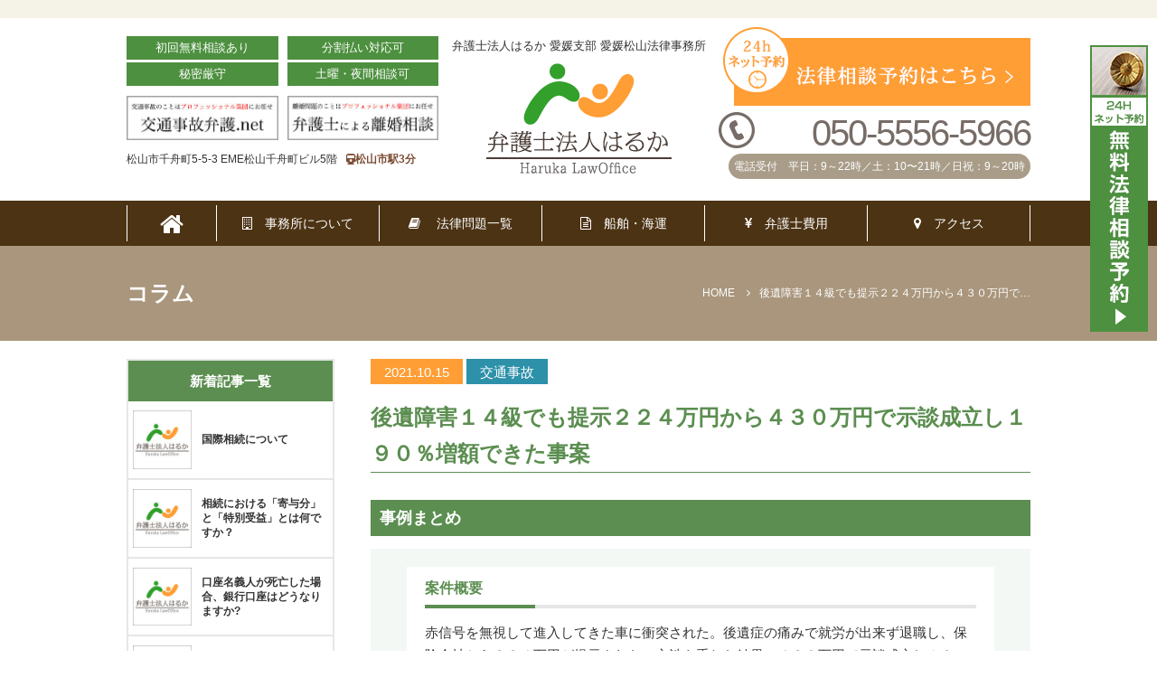

--- FILE ---
content_type: text/html; charset=UTF-8
request_url: https://www.law-haruka.com/column/4744-2/
body_size: 7174
content:
<!DOCTYPE html>
<html lang="ja">
<head>
<meta charset="UTF-8">
<meta http-equiv="x-ua-compatible" content="ie=edge">
<title>後遺障害１４級でも提示２２４万円から４３０万円で示談成立し１９０％増額できた事案</title>
<meta name="viewport" content="target-densitydpi=device-dpi, width=1080, maximum-scale=1.0, user-scalable=yes">
<link rel="shortcut icon" href="https://www.law-haruka.com/wp-content/themes/matsuyama-pc/images/favicon.ico">
<link rel="stylesheet" href="https://www.law-haruka.com/wp-content/themes/matsuyama-pc/style.css">
<link rel="stylesheet" href="https://www.law-haruka.com/wp-content/themes/project-pc/css/visual/common.css">
<link rel="stylesheet" href="https://www.law-haruka.com/wp-content/themes/matsuyama-pc/css/visual/set.css">
<link rel="stylesheet" href="https://maxcdn.bootstrapcdn.com/font-awesome/4.4.0/css/font-awesome.min.css">
<!--[if lte IE 9]>
<script type="text/javascript" src="https://cdnjs.cloudflare.com/ajax/libs/flexibility/1.0.6/flexibility.js"></script>
<![endif]-->
<meta name='robots' content='max-image-preview:large' />

<!-- Google Tag Manager for WordPress by DuracellTomi -->
<script data-cfasync="false" type="text/javascript">//<![CDATA[
	var gtm4wp_datalayer_name = "dataLayer";
	var dataLayer = dataLayer || [];//]]>	
</script>
<!-- End Google Tag Manager for WordPress by DuracellTomi -->
<!-- All in One SEO Pack 2.6 by Michael Torbert of Semper Fi Web Design[117,142] -->
<meta name="description"  content="事例まとめ 案件概要 赤信号を無視して進入してきた車に衝突された。後遺症の痛みで就労が出来ず退職し、保険会社から２２４万円が提示された。交渉を重ねた結果、４３０万円で示談成立し１９０％増額に成功した。 相談時 赤信号を無視して進入してきた車に衝突され，右腕の右尺骨骨折、左下腿の左腓骨骨折、骨盤の両恥骨骨折，尾骨骨折を受傷した。 後遺障害は骨盤骨折後の骨盤部痛と腰痛が認定された（１４級）。保険会社から２２４万円が提示されたが妥当な額か弁護士に相談しようと思っていた。 当事務所の活動と解決 相談者は工場勤務の男性です。事故による腰痛・臀部痛のため就労が出来ず休職をしたが休職期間を過ぎても復職できないため退職するしかなかった。" />

<link rel="canonical" href="https://www.law-haruka.com/column/4744-2/" />
<!-- /all in one seo pack -->
<link rel='dns-prefetch' href='//s.w.org' />
<link rel='stylesheet' id='wp-block-library-css'  href='https://www.law-haruka.com/wp-includes/css/dist/block-library/style.min.css?ver=5.8.12' type='text/css' media='all' />
<script type='text/javascript' src='https://www.law-haruka.com/wp-includes/js/jquery/jquery.min.js?ver=3.6.0' id='jquery-core-js'></script>
<script type='text/javascript' src='https://www.law-haruka.com/wp-includes/js/jquery/jquery-migrate.min.js?ver=3.3.2' id='jquery-migrate-js'></script>
<script type='text/javascript' src='https://www.law-haruka.com/wp-content/plugins/duracelltomi-google-tag-manager/js/gtm4wp-form-move-tracker.js?ver=1.8.1' id='gtm4wp-form-move-tracker-js'></script>

<!-- Google Tag Manager for WordPress by DuracellTomi -->
<script data-cfasync="false" type="text/javascript">//<![CDATA[
	dataLayer.push({"pagePostType":"column","pagePostType2":"single-column","pagePostAuthor":"haruka"});//]]>
</script>
<script data-cfasync="false">//<![CDATA[
(function(w,d,s,l,i){w[l]=w[l]||[];w[l].push({'gtm.start':
new Date().getTime(),event:'gtm.js'});var f=d.getElementsByTagName(s)[0],
j=d.createElement(s),dl=l!='dataLayer'?'&l='+l:'';j.async=true;j.src=
'//www.googletagmanager.com/gtm.'+'js?id='+i+dl;f.parentNode.insertBefore(j,f);
})(window,document,'script','dataLayer','GTM-PBCM8MH');//]]>
</script>
<!-- End Google Tag Manager -->
<!-- End Google Tag Manager for WordPress by DuracellTomi --><style type="text/css">.broken_link, a.broken_link {
	text-decoration: line-through;
}</style>		<style type="text/css" id="wp-custom-css">
			div.pdfemb-viewer canvas {
    border-right: 3px solid;
}		</style>
		</head>
<body>    

<!-- Google Tag Manager (noscript) -->
<noscript><iframe src="https://www.googletagmanager.com/ns.html?id=GTM-PBCM8MH"
height="0" width="0" style="display:none;visibility:hidden"></iframe></noscript>
<!-- End Google Tag Manager (noscript) --><header class="hd-top">
<div class="common">
<div class="common_l">
<div class="inner">
<p>初回無料相談あり</p>
<p>分割払い対応可</p>
<p>秘密厳守</p>
<p>土曜・夜間相談可</p>
</div>
<div class="inner">
<p><a href="https://www.jiko-bengoshi.net/"><img src="https://www.law-haruka.com/wp-content/themes/matsuyama-pc/images/common/icon01.jpg" alt="交通事故"></a></p>
<p><a href="https://www.law-haruka-rikon.com/"><img src="https://www.law-haruka.com/wp-content/themes/matsuyama-pc/images/common/icon02.jpg" alt="離婚相談"></a></p>
</div>
<p>松山市千舟町5-5-3 EME松山千舟町ビル5階<span><i class="fa fa-train" aria-hidden="true"></i>松山市駅3分</span></p>
</div>
<div class="common_logo">
<p>弁護士法人はるか 愛媛支部 愛媛松山法律事務所</p>
<p><a href="https://www.law-haruka.com/"><img src="https://www.law-haruka.com/wp-content/themes/matsuyama-pc/images/common/logo.png" alt="弁護士法人はるか"></a></p>
</div>
<div class="common_r">
<p><a href="https://www.law-haruka.com/reserve"><img src="https://www.law-haruka.com/wp-content/themes/matsuyama-pc/images/common/contact.png" alt="お問い合わせ・ご相談"></a></p>
<p class="common_tel">050-5556-5966</p>
<p><span>電話受付　平日：9～22時／土：10〜21時／日祝：9～20時</span></p>
</div>
</div>
<nav>
<ul id="MegaMenu" class="menu">
  <li><a class="home" href="https://www.law-haruka.com/"><i class="fa fa-home fa-2x" aria-hidden="true"></i></a></li>    
  <li class="dropmenu"><a href="https://www.law-haruka.com/office"><i class="fa fa-building-o" aria-hidden="true"></i>　事務所について</a>
    <ul>
    <div class="inner-4">
      <li class="menu1-1"><a href="https://www.law-haruka.com/concept">はじめての方へ</a></li>
      <li class="menu1-2"><a href="https://www.law-haruka.com/onestop">ワンストップサービス</a></li>
      <li class="menu1-3"><a href="https://www.law-haruka.com/response">クイックレスポンスの徹底</a></li>
      <li class="menu1-4"><a href="https://www.law-haruka.com/role">弁護士の役割</a></li>
      <li class="menu1-5"><a href="https://www.law-haruka.com/free">初回相談無料</a></li>
      <li class="menu1-6"><a href="https://www.law-haruka.com/guide">土曜夜間相談可能</a></li>
      <li class="menu1-7"><a href="https://www.law-haruka.com/lawyer">弁護士紹介</a></li>
      <li class="menu1-8"><a href="https://www.law-haruka.com/flow">ご相談の流れ</a></li>
    </div>
    </ul>
  </li>
  <li class="dropmenu"><a href="https://www.law-haruka.com/life"><i class="fa fa-book" aria-hidden="true"></i>
　法律問題一覧</a>
    <ul>
    <div class="inner-4">
      <li class="menu2-1"><a href="https://www.law-haruka.com/loan">借金問題</a></li>
      <li class="menu2-2"><a href="https://www.law-haruka.com/return">過払い金返還請求</a></li>
      <li class="menu2-3"><a href="https://www.law-haruka.com/will">相続・遺言</a></li>
      <li class="menu2-4"><a href="https://www.law-haruka.com/accident">交通事故</a></li>
      <li class="menu2-5"><a href="https://www.law-haruka.com/divorce">離婚問題</a></li>
      <li class="menu2-6"><a href="https://www.law-haruka.com/sea">船舶・海運</a></li>
      <li class="menu2-7"><a href="https://www.law-haruka.com/net">ネット風評被害</a></li>
      <li class="menu2-8"><a href="https://www.law-haruka.com/criminal">刑事事件</a></li>
    </div>
    </ul>
  </li>
  <li><a href="https://www.law-haruka.com/sea"><i class="fa fa-file-text-o" aria-hidden="true"></i>　船舶・海運</a></li>
  <li><a href="https://www.law-haruka.com/charges"><i class="fa fa-jpy" aria-hidden="true"></i>　弁護士費用</a></li>
  <li><a href="https://www.law-haruka.com/access"><i class="fa fa-map-marker" aria-hidden="true"></i>　アクセス</a></li>
</ul>
</nav>
</header>
<div class="title">
<div class="container">
<h1>コラム</h1>
<div class="breadcrumb"><ul><li itemscope itemtype="http://data-vocabulary.org/Breadcrumb"><a href="https://www.law-haruka.com/" class="home" itemprop="url" ><span itemprop="title">HOME</span></a></li><li itemscope itemtype="http://data-vocabulary.org/Breadcrumb"><span itemprop="title">後遺障害１４級でも提示２２４万円から４３０万円で示談成立し１９０％増額できた事案</span></li></ul></div></div>
</div>
<div class="wrapper">
<article class="content column2 post">
<!-- CONTENTS -->
<p>
<span class="post-date">2021.10.15</span>
<span class="post-cat">
交通事故</span>
</p>
<h2 class="post-title">後遺障害１４級でも提示２２４万円から４３０万円で示談成立し１９０％増額できた事案</h2>
<h2 class="h2_title1">事例まとめ</h2>
<div class="box-light">
<div class="box">
<h3 class="title9">案件概要</h3>
<p>赤信号を無視して進入してきた車に衝突された。後遺症の痛みで就労が出来ず退職し、保険会社から２２４万円が提示された。交渉を重ねた結果、４３０万円で示談成立し１９０％増額に成功した。</p>
</div>
</div>
<h2 class="h2_title1">相談時</h2>
<div class="image-side">
<p><img class="floatright" src="https://www.law-haruka.com/wp-content/uploads/case04.jpg" alt="相談" />赤信号を無視して進入してきた車に衝突され，右腕の右尺骨骨折、左下腿の左腓骨骨折、骨盤の両恥骨骨折，尾骨骨折を受傷した。</p>
<p>後遺障害は骨盤骨折後の骨盤部痛と腰痛が認定された（１４級）。保険会社から２２４万円が提示されたが妥当な額か弁護士に相談しようと思っていた。</p>
</div>
<h2 class="h2_title1">当事務所の活動と解決</h2>
<div class="image-side">
<p><img class="floatright" src="https://www.law-haruka.com/wp-content/uploads/case02.jpg" alt="当事務所の活動" />相談者は工場勤務の男性です。事故による腰痛・臀部痛のため就労が出来ず休職をしたが休職期間を過ぎても復職できないため退職するしかなかった。</p>
<p>後遺障害１４級でもむち打ち症の後遺障害ではないこと，退職を余儀なくされたことから保険会社に４９２万円を請求した。判例も数件示して交渉を重ねた結果、４３０万円で示談成立し１９０％増額に成功した。</p>
</div>
<h2 class="h2_title1">担当弁護士コメント</h2>
<p>むち打ち症の後遺障害でない場合は，労働能力喪失期間(後遺障害によって収入が減少するとみなされる期間)が長期に認められる場合があります。いずれにしても後遺障害がある場合は交通事故に詳しい弁護士に相談してください。</p><!-- pagelink -->
<div class="post-navigation">
            <a class="btn style1" href="https://www.law-haruka.com/column/rqdzew/" rel="prev">前の記事へ</a>            <a class="btn style1" href="https://www.law-haruka.com/column/p0sl85/" rel="next">次の記事へ</a>    </div>
<!-- pagelink_END -->
 
<!-- CONTENTS_END -->
</article>
<aside class="sidebar">
<!-- CONTENTS --> 
<div class="thumbnail-side-column">
<h3>新着記事一覧</h3>
<div class="thumbnail-box">
<div class="thumbnail-img">
<a href="https://www.law-haruka.com/column/xpl791/">
<p><img src="https://www.law-haruka.com/wp-content/themes/matsuyama-pc/images/post/column-image-small.jpg" alt="国際相続について"></p>
</a>
</div>
<div class="thumbnail-text">
<p><a href="https://www.law-haruka.com/column/xpl791/">国際相続について</a></p>
</div>
</div>   
<div class="thumbnail-box">
<div class="thumbnail-img">
<a href="https://www.law-haruka.com/column/k4xpc4/">
<p><img src="https://www.law-haruka.com/wp-content/themes/matsuyama-pc/images/post/column-image-small.jpg" alt="相続における「寄与分」と「特別受益」とは何ですか？"></p>
</a>
</div>
<div class="thumbnail-text">
<p><a href="https://www.law-haruka.com/column/k4xpc4/">相続における「寄与分」と「特別受益」とは何ですか？</a></p>
</div>
</div>   
<div class="thumbnail-box">
<div class="thumbnail-img">
<a href="https://www.law-haruka.com/column/bxoukk/">
<p><img src="https://www.law-haruka.com/wp-content/themes/matsuyama-pc/images/post/column-image-small.jpg" alt="口座名義人が死亡した場合、銀行口座はどうなりますか?"></p>
</a>
</div>
<div class="thumbnail-text">
<p><a href="https://www.law-haruka.com/column/bxoukk/">口座名義人が死亡した場合、銀行口座はどうなりますか?</a></p>
</div>
</div>   
<div class="thumbnail-box">
<div class="thumbnail-img">
<a href="https://www.law-haruka.com/column/z75pg4/">
<p><img src="https://www.law-haruka.com/wp-content/themes/matsuyama-pc/images/post/column-image-small.jpg" alt="尊厳死の宣誓の公証にかかる費用はいくらですか?"></p>
</a>
</div>
<div class="thumbnail-text">
<p><a href="https://www.law-haruka.com/column/z75pg4/">尊厳死の宣誓の公証にかかる費用はいくらですか?</a></p>
</div>
</div>   
<div class="thumbnail-box">
<div class="thumbnail-img">
<a href="https://www.law-haruka.com/column/gv1rtz/">
<p><img src="https://www.law-haruka.com/wp-content/themes/matsuyama-pc/images/post/column-image-small.jpg" alt="尊厳死宣言公正証書はどのように作成するのですか?"></p>
</a>
</div>
<div class="thumbnail-text">
<p><a href="https://www.law-haruka.com/column/gv1rtz/">尊厳死宣言公正証書はどのように作成するのですか?</a></p>
</div>
</div>   
 
</div>
<!-- CONTENTS_END -->
        <!-- CONTENTS --> 
<div class="category-side">
<h3>コラムカテゴリー</h3>
<ul>
<li><a href="https://www.law-haruka.com/column">コラム一覧</a></li>
	<li class="cat-item cat-item-21"><a href="https://www.law-haruka.com/column_cat/obpikc/">企業・ビジネス</a>
</li>
	<li class="cat-item cat-item-22"><a href="https://www.law-haruka.com/column_cat/g5xazm/">相続・遺言</a>
</li>
	<li class="cat-item cat-item-14"><a href="https://www.law-haruka.com/column_cat/case-divorce/">離婚</a>
</li>
	<li class="cat-item cat-item-15"><a href="https://www.law-haruka.com/column_cat/case-accident/">交通事故</a>
</li>
	<li class="cat-item cat-item-17"><a href="https://www.law-haruka.com/column_cat/case-loan/">借金問題</a>
</li>
	<li class="cat-item cat-item-19"><a href="https://www.law-haruka.com/column_cat/case-criminal/">刑事事件</a>
</li>
	<li class="cat-item cat-item-18"><a href="https://www.law-haruka.com/column_cat/case-other/">その他</a>
</li>
</ul>
</div>
<!-- CONTENTS_END -->
        <!-- CONTENTS --> 
<div class="sidebar01">
<h3>弁護士法人はるかMENU</h3>
<ul class="sidenav"><li id="menu-item-398" class="menu-item menu-item-type-post_type menu-item-object-page menu-item-398"><a href="https://www.law-haruka.com/office/">弁護士法人はるかについて</a></li>
<li id="menu-item-399" class="menu-item menu-item-type-post_type menu-item-object-page menu-item-399"><a href="https://www.law-haruka.com/office/concept/">コンセプト（はじめての方へ）</a></li>
<li id="menu-item-400" class="menu-item menu-item-type-post_type menu-item-object-page menu-item-400"><a href="https://www.law-haruka.com/office/onestop/">ワンストップサービス</a></li>
<li id="menu-item-401" class="menu-item menu-item-type-post_type menu-item-object-page menu-item-401"><a href="https://www.law-haruka.com/office/response/">クイックレスポンスの徹底</a></li>
<li id="menu-item-402" class="menu-item menu-item-type-post_type menu-item-object-page menu-item-402"><a href="https://www.law-haruka.com/office/role/">弁護士の役割</a></li>
<li id="menu-item-403" class="menu-item menu-item-type-post_type menu-item-object-page menu-item-403"><a href="https://www.law-haruka.com/office/free/">初回相談無料</a></li>
<li id="menu-item-404" class="menu-item menu-item-type-post_type menu-item-object-page menu-item-404"><a href="https://www.law-haruka.com/office/guide/">土曜夜間相談可能</a></li>
<li id="menu-item-405" class="menu-item menu-item-type-post_type menu-item-object-page menu-item-405"><a href="https://www.law-haruka.com/office/faq/">よくある質問</a></li>
<li id="menu-item-406" class="menu-item menu-item-type-post_type menu-item-object-page menu-item-406"><a href="https://www.law-haruka.com/office/charges/">弁護士費用</a></li>
<li id="menu-item-407" class="menu-item menu-item-type-post_type menu-item-object-page menu-item-407"><a href="https://www.law-haruka.com/office/lawyer/">弁護士紹介</a></li>
<li id="menu-item-408" class="menu-item menu-item-type-post_type menu-item-object-page menu-item-408"><a href="https://www.law-haruka.com/flow/">ご相談の流れ</a></li>
<li id="menu-item-1077" class="menu-item menu-item-type-post_type menu-item-object-page menu-item-1077"><a href="https://www.law-haruka.com/column/">解決事例</a></li>
</ul></div>
<!-- CONTENTS_END -->
        <!-- CONTENTS --> 
<div class="sidebar02">
<h3>法律問題MENU</h3>
<ul class="sidenav"><li id="menu-item-410" class="menu-item menu-item-type-post_type menu-item-object-page menu-item-410"><a href="https://www.law-haruka.com/life/loan/">借金問題</a></li>
<li id="menu-item-412" class="menu-item menu-item-type-post_type menu-item-object-page menu-item-412"><a href="https://www.law-haruka.com/life/will/">相続・遺言</a></li>
<li id="menu-item-413" class="menu-item menu-item-type-post_type menu-item-object-page menu-item-413"><a href="https://www.law-haruka.com/life/accident/">交通事故</a></li>
<li id="menu-item-414" class="menu-item menu-item-type-post_type menu-item-object-page menu-item-414"><a href="https://www.law-haruka.com/life/divorce/">離婚問題</a></li>
<li id="menu-item-415" class="menu-item menu-item-type-post_type menu-item-object-page menu-item-415"><a href="https://www.law-haruka.com/life/zangyo/">未払い残業代</a></li>
<li id="menu-item-416" class="menu-item menu-item-type-post_type menu-item-object-page menu-item-416"><a href="https://www.law-haruka.com/life/net/">ネット風評被害</a></li>
<li id="menu-item-417" class="menu-item menu-item-type-post_type menu-item-object-page menu-item-417"><a href="https://www.law-haruka.com/life/criminal/">刑事事件</a></li>
<li id="menu-item-418" class="menu-item menu-item-type-post_type menu-item-object-page menu-item-418"><a href="https://www.law-haruka.com/judicial/">企業・ビジネスの問題</a></li>
</ul></div>
<!-- CONTENTS_END -->
        </aside>
</div>
<!-- FIX Button -->
<div class="fix-btn">
<a href="https://www.law-haruka.com/reserve"><img src="https://www.law-haruka.com/wp-content/themes/matsuyama-pc/images/common/fix-btn.png" alt="予約・問い合わせフォーム"></a>
</div>
<!-- PAGE-TOP Button -->
<p class="page-top"><a href="#"><i class="fa fa-chevron-circle-up" aria-hidden="true"></i></a></p>
<footer id="footer">
<div class="common">
<div class="common_l">
<div class="inner">
<p>初回無料相談あり</p>
<p>分割払い対応可</p>
<p>秘密厳守</p>
<p>土曜・夜間相談可</p>
</div>
<p><img src="https://www.law-haruka.com/wp-content/themes/matsuyama-pc/images/common/ft_icon01.jpg" alt="プライバシーマーク"></p>
<p>松山市千舟町5-5-3 EME松山千舟町ビル5階<span><i class="fa fa-train" aria-hidden="true"></i>松山市駅3分</span></p>
</div>
<div class="common_logo">
<p>弁護士法人はるか 愛媛支部 愛媛松山法律事務所</p>
<p><a href="https://www.law-haruka.com/"><img src="https://www.law-haruka.com/wp-content/themes/matsuyama-pc/images/common/logo.png" alt="弁護士法人はるか"></a></p>
</div>
<div class="common_r">
<p><a href="https://www.law-haruka.com/reserve"><img src="https://www.law-haruka.com/wp-content/themes/matsuyama-pc/images/common/contact.png" alt="お問い合わせ・ご相談"></a></p>
<p class="common_tel">050-5556-5966</p>
<p><span>電話受付　平日：8～22時／土：10〜21時／日祝：9～20時</span></p>
</div>
</div>
<div class="ft-bg">
<div class="ft-list wrapper">
<!-- FT-01 -->
<ul><li id="menu-item-352" class="menu-item menu-item-type-post_type menu-item-object-page menu-item-has-children menu-item-352"><a href="https://www.law-haruka.com/office/">弁護士法人はるかについて</a>
<ul class="sub-menu">
	<li id="menu-item-353" class="menu-item menu-item-type-post_type menu-item-object-page menu-item-353"><a href="https://www.law-haruka.com/office/concept/">コンセプト（はじめての方へ）</a></li>
	<li id="menu-item-354" class="menu-item menu-item-type-post_type menu-item-object-page menu-item-354"><a href="https://www.law-haruka.com/office/onestop/">ワンストップサービス</a></li>
	<li id="menu-item-355" class="menu-item menu-item-type-post_type menu-item-object-page menu-item-355"><a href="https://www.law-haruka.com/office/response/">クイックレスポンスの徹底</a></li>
	<li id="menu-item-356" class="menu-item menu-item-type-post_type menu-item-object-page menu-item-356"><a href="https://www.law-haruka.com/office/role/">弁護士の役割</a></li>
	<li id="menu-item-357" class="menu-item menu-item-type-post_type menu-item-object-page menu-item-357"><a href="https://www.law-haruka.com/office/free/">初回相談無料</a></li>
	<li id="menu-item-358" class="menu-item menu-item-type-post_type menu-item-object-page menu-item-358"><a href="https://www.law-haruka.com/office/guide/">土曜夜間相談可能</a></li>
	<li id="menu-item-359" class="menu-item menu-item-type-post_type menu-item-object-page menu-item-359"><a href="https://www.law-haruka.com/office/faq/">よくある質問</a></li>
	<li id="menu-item-361" class="menu-item menu-item-type-post_type menu-item-object-page menu-item-361"><a href="https://www.law-haruka.com/office/lawyer/">弁護士紹介</a></li>
</ul>
</li>
<li id="menu-item-360" class="menu-item menu-item-type-post_type menu-item-object-page menu-item-360"><a href="https://www.law-haruka.com/office/charges/">弁護士費用</a></li>
<li id="menu-item-1253" class="menu-item menu-item-type-post_type menu-item-object-page menu-item-1253"><a href="https://www.law-haruka.com/office/access/">アクセス</a></li>
</ul>    
<!-- FT-02 -->
<ul><li id="menu-item-370" class="menu-item menu-item-type-post_type menu-item-object-page menu-item-has-children menu-item-370"><a href="https://www.law-haruka.com/life/">暮らしの問題</a>
<ul class="sub-menu">
	<li id="menu-item-362" class="menu-item menu-item-type-post_type menu-item-object-page menu-item-362"><a href="https://www.law-haruka.com/life/loan/">借金問題</a></li>
	<li id="menu-item-363" class="menu-item menu-item-type-post_type menu-item-object-page menu-item-363"><a href="https://www.law-haruka.com/life/loan/return/">過払い金返還請求</a></li>
	<li id="menu-item-364" class="menu-item menu-item-type-post_type menu-item-object-page menu-item-has-children menu-item-364"><a href="https://www.law-haruka.com/life/will/">相続・遺言</a>
	<ul class="sub-menu">
		<li id="menu-item-965" class="menu-item menu-item-type-post_type menu-item-object-page menu-item-965"><a href="https://www.law-haruka.com/life/will/igon/">遺言</a></li>
		<li id="menu-item-966" class="menu-item menu-item-type-post_type menu-item-object-page menu-item-966"><a href="https://www.law-haruka.com/life/will/isanbunkatsu/">遺産分割協議</a></li>
		<li id="menu-item-967" class="menu-item menu-item-type-post_type menu-item-object-page menu-item-967"><a href="https://www.law-haruka.com/life/will/iryubun/">遺留分減殺請求</a></li>
		<li id="menu-item-968" class="menu-item menu-item-type-post_type menu-item-object-page menu-item-968"><a href="https://www.law-haruka.com/life/will/houki/">相続放棄</a></li>
	</ul>
</li>
	<li id="menu-item-365" class="menu-item menu-item-type-post_type menu-item-object-page menu-item-365"><a href="https://www.law-haruka.com/life/accident/">交通事故</a></li>
	<li id="menu-item-366" class="menu-item menu-item-type-post_type menu-item-object-page menu-item-366"><a href="https://www.law-haruka.com/life/divorce/">離婚問題</a></li>
	<li id="menu-item-367" class="menu-item menu-item-type-post_type menu-item-object-page menu-item-367"><a href="https://www.law-haruka.com/life/zangyo/">未払い残業代</a></li>
	<li id="menu-item-368" class="menu-item menu-item-type-post_type menu-item-object-page menu-item-368"><a href="https://www.law-haruka.com/life/net/">ネット風評被害</a></li>
	<li id="menu-item-369" class="menu-item menu-item-type-post_type menu-item-object-page menu-item-369"><a href="https://www.law-haruka.com/life/criminal/">刑事事件</a></li>
</ul>
</li>
</ul>    
<!-- FT-03 -->
<ul><li id="menu-item-383" class="menu-item menu-item-type-post_type menu-item-object-page menu-item-has-children menu-item-383"><a href="https://www.law-haruka.com/judicial/">企業・ビジネスの問題</a>
<ul class="sub-menu">
	<li id="menu-item-4229" class="menu-item menu-item-type-post_type menu-item-object-page menu-item-4229"><a href="https://www.law-haruka.com/judicial/sea/">船舶・海運</a></li>
	<li id="menu-item-389" class="menu-item menu-item-type-post_type menu-item-object-page menu-item-389"><a href="https://www.law-haruka.com/judicial/corporation/">会社法関係</a></li>
	<li id="menu-item-390" class="menu-item menu-item-type-post_type menu-item-object-page menu-item-390"><a href="https://www.law-haruka.com/judicial/employment/">雇用関係</a></li>
	<li id="menu-item-391" class="menu-item menu-item-type-post_type menu-item-object-page menu-item-391"><a href="https://www.law-haruka.com/judicial/antitrust/">不正競争防止法</a></li>
	<li id="menu-item-392" class="menu-item menu-item-type-post_type menu-item-object-page menu-item-392"><a href="https://www.law-haruka.com/judicial/transaction/">国際取引</a></li>
	<li id="menu-item-393" class="menu-item menu-item-type-post_type menu-item-object-page menu-item-393"><a href="https://www.law-haruka.com/judicial/financial/">金融商品取引法</a></li>
	<li id="menu-item-394" class="menu-item menu-item-type-post_type menu-item-object-page menu-item-394"><a href="https://www.law-haruka.com/judicial/joint/">合弁契約</a></li>
	<li id="menu-item-395" class="menu-item menu-item-type-post_type menu-item-object-page menu-item-395"><a href="https://www.law-haruka.com/judicial/franchise/">フランチャイズ契約</a></li>
	<li id="menu-item-396" class="menu-item menu-item-type-post_type menu-item-object-page menu-item-396"><a href="https://www.law-haruka.com/judicial/contract/">契約一般</a></li>
	<li id="menu-item-397" class="menu-item menu-item-type-post_type menu-item-object-page menu-item-397"><a href="https://www.law-haruka.com/judicial/bankruptcy/">倒産関係</a></li>
	<li id="menu-item-384" class="menu-item menu-item-type-post_type menu-item-object-page menu-item-384"><a href="https://www.law-haruka.com/judicial/intellectual/">知的財産権</a></li>
	<li id="menu-item-385" class="menu-item menu-item-type-post_type menu-item-object-page menu-item-385"><a href="https://www.law-haruka.com/judicial/suit/">訴訟・仲裁事件</a></li>
	<li id="menu-item-386" class="menu-item menu-item-type-post_type menu-item-object-page menu-item-386"><a href="https://www.law-haruka.com/judicial/pharmaceutical/">医薬品医療機器等法</a></li>
	<li id="menu-item-387" class="menu-item menu-item-type-post_type menu-item-object-page menu-item-387"><a href="https://www.law-haruka.com/judicial/ad/">広告法規</a></li>
	<li id="menu-item-388" class="menu-item menu-item-type-post_type menu-item-object-page menu-item-388"><a href="https://www.law-haruka.com/judicial/insurance/">保険</a></li>
	<li id="menu-item-1920" class="menu-item menu-item-type-post_type menu-item-object-page menu-item-1920"><a href="https://www.law-haruka.com/judicial/ginou/">外国人技能実習法</a></li>
</ul>
</li>
</ul>    
<!-- FT-04 -->
<ul><li id="menu-item-382" class="menu-item menu-item-type-post_type menu-item-object-page menu-item-382"><a href="https://www.law-haruka.com/flow/">ご相談の流れ</a></li>
<li id="menu-item-372" class="menu-item menu-item-type-post_type menu-item-object-page menu-item-372"><a href="https://www.law-haruka.com/recruit/">採用情報（修習生）</a></li>
<li id="menu-item-2092" class="menu-item menu-item-type-post_type menu-item-object-page menu-item-2092"><a href="https://www.law-haruka.com/recruit01/">採用情報（経験弁護士）</a></li>
<li id="menu-item-373" class="menu-item menu-item-type-post_type menu-item-object-page menu-item-373"><a href="https://www.law-haruka.com/privacy/">個人情報保護方針</a></li>
<li id="menu-item-374" class="menu-item menu-item-type-post_type menu-item-object-page menu-item-374"><a href="https://www.law-haruka.com/blog/">ブログ一覧</a></li>
<li id="menu-item-375" class="menu-item menu-item-type-post_type menu-item-object-page menu-item-375"><a href="https://www.law-haruka.com/news/">新着情報一覧</a></li>
<li id="menu-item-376" class="menu-item menu-item-type-post_type menu-item-object-page menu-item-376"><a href="https://www.law-haruka.com/column/">解決事例</a></li>
<li id="menu-item-377" class="menu-item menu-item-type-post_type menu-item-object-page menu-item-377"><a href="https://www.law-haruka.com/reserve/">法律相談予約フォーム</a></li>
<li id="menu-item-378" class="menu-item menu-item-type-post_type menu-item-object-page menu-item-378"><a href="https://www.law-haruka.com/contact/">お問い合わせフォーム</a></li>
<li id="menu-item-380" class="menu-item menu-item-type-post_type menu-item-object-page menu-item-380"><a href="https://www.law-haruka.com/site-map/">サイトマップ</a></li>
</ul>    
</div>
</div>
<p class="copyright">Copyright (c) 松山市の法律事務所なら弁護士法人はるか All Rights Reserved.</p>
</footer>
<script type="text/javascript">
  if(jQuery('.wpcf7').length){
    var wpcf7Elm = document.querySelector( '.wpcf7' );
    wpcf7Elm.addEventListener( 'wpcf7mailsent', function( event ) {
     location.replace('https://www.law-haruka.com/thanks');
   }, false );
  }
</script>
<script type='text/javascript' src='https://www.law-haruka.com/wp-content/themes/matsuyama-pc/js/slider.js?ver=4.1.2' id='page-slide-js'></script>
<script type='text/javascript' src='https://www.law-haruka.com/wp-content/themes/project-pc/js/page-top.js?ver=4.1.2' id='page-top-js'></script>
<script type='text/javascript' src='https://www.law-haruka.com/wp-content/themes/project-pc/js/page-scroll.js?ver=4.1.2' id='page-scroll-js'></script>
<script type='text/javascript' src='https://www.law-haruka.com/wp-content/themes/project-pc/js/page-accordion.js?ver=4.1.2' id='page-accordion-js'></script>
</body>
</html>

--- FILE ---
content_type: text/css
request_url: https://www.law-haruka.com/wp-content/themes/matsuyama-pc/style.css
body_size: 2867
content:
/*
Theme Name: child-pc
Template: project-pc
*/
html, body, h1, h2, h3, h4, h5, ul, ol, dl, li, dt, dd, p, div, span, img, a, table, tr, th, td {
  margin: 0;
  padding: 0;
  border: 0;
  font-size: 100%;
  vertical-align:baseline;
  box-sizing: border-box;
}
article, header, footer, aside, figure, figcaption, nav, section { 
  display:block;
}
body {
  line-height: 1;
  -ms-text-size-adjust: 100%;
  -webkit-text-size-adjust: 100%;
}
li, ol, ul {
  list-style: none;
  list-style-type: none;
}
a {
  text-decoration: none;
}
a:hover {
  text-decoration: none;
}
a:hover img {
  opacity: 0.7;
}
html, body {
  width: 100%;
  height: 100%;
}
img {
  display: block;
}

/* -----------------------------------------------------------
ブログ
----------------------------------------------------------- */
/* ---- トップページ（ブログ） ---- */
.top-blog {
	padding: 30px 0;
}
.top-blog h2 {
	font-size: 2.4rem;
    border-bottom: 1px solid;
    margin-bottom: 20px;
}
.top-blog .inner {
	-js-display: flex;
	display: -webkit-box;
	display: -ms-flexbox;
	display: flex;
	-ms-flex-wrap: wrap;
	flex-wrap: wrap;
	-webkit-box-pack: justify;
	-ms-flex-pack: justify;
	justify-content: space-between;
}
.top-blog .date {
  	width: 25%;
}
.top-blog .text {
  	width: 75%;
}
.top-blog .text a {
  	color: #333;
}
.top-blog .text a:hover {
  	color: #ed5925;
    text-decoration: underline;
}
/* ---- トップページ（新着情報） ---- */
.top-news {
	padding: 30px 0;
}
.top-news h2 {
	font-size: 2.4rem;
    border-bottom: 1px solid;
    margin-bottom: 20px;
}
.top-news .inner {
	-js-display: flex;
	display: -webkit-box;
	display: -ms-flexbox;
	display: flex;
	-ms-flex-wrap: wrap;
	flex-wrap: wrap;
	-webkit-box-pack: justify;
	-ms-flex-pack: justify;
	justify-content: space-between;
}
.top-news .date {
  	width: 25%;
}
.top-news .text {
  	width: 75%;
}
.top-news .text a {
  	color: #333;
}
.top-news .text a:hover {
  	color: #ed5925;
    text-decoration: underline;
}
/* -----------------------------------------------------------
ヘッダー&フッター（COMMON）
----------------------------------------------------------- */
/* -- FLEX-- */
.common {
  	-js-display: flex;
	display: -webkit-box;
	display: -ms-flexbox;
	display: flex;
	-ms-flex-wrap: wrap;
	flex-wrap: wrap;
	-webkit-box-pack: justify;
	-ms-flex-pack: justify;
	justify-content: space-between;
}

/* --- COMMON ヘッダー、フッター --- */
.common {
	margin: 10px auto;
	width: 1000px;
}
/* -left- */
.common_l {
    width: 34.5%;
    margin-top: 10px;
}
.common_l p{
    font-size: 12px;
    margin-bottom: 8px;
}
.common_l .inner{
  	-js-display: flex;
	display: -webkit-box;
	display: -ms-flexbox;
	display: flex;
	-ms-flex-wrap: wrap;
	flex-wrap: wrap;
	-webkit-box-pack: justify;
	-ms-flex-pack: justify;
	justify-content: space-between;
    margin-bottom: 8px;
}
.common_l .inner p {
    background-color: #4d903f;
    color: #fff;
    text-align: center;
    line-height: 26px;
    width: 49%;
    width: calc(50% - 5px);
    font-size: 13px;
    margin-bottom: 3px;
}
.common_l span{
    color: #7c4d35;
    margin-left: 10px;
    font-weight: 700;
}
/* -center- */
.common_logo {
    width: 31%;
    text-align: center;
    margin: 10px 0;
}
.common_logo p {
    font-size: 13px;
    margin-bottom: 8px;
}
.common_logo img {
    margin: 0 auto;
}
/* -right- */
.common_r {
    text-align: right;
    width: 34.5%;
}
.common_r img {
    display: inline;
}
.common_r p {
    margin-bottom: 0;
}
.common_r .common_tel {
    color: #776c67;
    background: url("./images/common/tel.png") no-repeat scroll 0 0;
    font-size: 40px;
    letter-spacing: -0.2rem;
    line-height: 46px;
    text-align: right;
}
.common_r span {
    background: #a99d89;
    border-radius: 16px;
    color: #fff;
    font-size: 1.2rem;
    padding: 7px 6px;
}

/* -----------------------------------------------------------
Top01
----------------------------------------------------------- */
.top01 {
	background: url("./images/top/top01-bg01.png") no-repeat scroll center 0;
    margin-top: 70px;
    padding: 50px 0;
}
.top01 .wrapper {
    text-align: center;
}
.top01 h2 img {
    margin: 0 auto 20px;
}
.top01 p {
    font-size: 1.6rem;
}

/* -----------------------------------------------------------
Top02
----------------------------------------------------------- */
.top02 {
    background-color: #f4f8f5;
    padding: 50px 0;
}
.top02 h2{
	margin: 20px auto;
    font-size: 2.7rem;
    color: #5d3d2e;
}
.top02 p {
	font-size: 1.6rem;
    line-height: 1.7em;
}
.top02 span {
    color: #a20d0d;
}
.top02 .box{
    width: 77%;
    padding: 450px 0 0;
}
.top02 .box-a{
	background: url(./images/top/top02-bg01.png) no-repeat 0 0;
    margin-bottom: 50px;
}
.top02 .box-b{
	background: url(./images/top/top02-bg02.png) no-repeat 0 0;
    overflow: hidden;
    margin-bottom: 50px;
}
.top02 .box-b .box{
    float: right;
}
.top02 .box-b .box h2{
    text-align: right;
}
.top02 .box-b a{
    float: right;
}
.top02 .box-c{
    background: url(./images/top/top02-bg03.png) no-repeat 0 0;
    padding-bottom: 10px;
}
.top02 .style1 {
    background: #2d91aa;
    border-color: #2d91aa;
}
.top02 .style1:hover {
    background: #fff;
    color: #2d91aa !important;
}
/* -----------------------------------------------------------
Top03
----------------------------------------------------------- */
.top03 {
    padding: 50px 0;
}
.top03 h2 img{
	margin: 0 auto 40px;
}
.top03  .wrapper {
	background: url(./images/top/top03-bg01.jpg) no-repeat right 0;
}
.top03 h3 img{
	margin: 40px 0;
}
.top03  .inner {
  	-js-display: flex;
	display: -webkit-box;
	display: -ms-flexbox;
	display: flex;
	-ms-flex-wrap: wrap;
	flex-wrap: wrap;
	-webkit-box-pack: justify;
	-ms-flex-pack: justify;
	justify-content: space-between;
}
.top03 .left{
    background-color: #faf7f2;
	width: 50%;
}
.top03 .left .messege{
	padding: 20px;
}
.top03 .left span {
    color: #a20d0d;
}
.top03 .right {
    padding: 320px 20px 0 40px;
	width: 50%;
}
.top03 .right h4 {
    font-size: 3.5rem;
    font-weight: normal;
    line-height: 1.7em;
}
.top03 .right p {
    font-size: 1.4rem;
}
.top03 .btn {
    font-size: 1.6rem;
}

/* -----------------------------------------------------------
Top04
----------------------------------------------------------- */
.top04{
	border-top: 1px solid #ccc;
	padding: 70px 0;
}
.top04 h2 img{
	margin: 0 auto 40px;
}
.top04 .wrapper {
  	-js-display: flex;
	display: -webkit-box;
	display: -ms-flexbox;
	display: flex;
	-ms-flex-wrap: wrap;
	flex-wrap: wrap;
	-webkit-box-pack: justify;
	-ms-flex-pack: justify;
	justify-content: space-between;
}
.top04 .box {
    width: 33%;
    padding: 0 15px;
}
.top04 .box_center {
    border-left: 0.5px dashed;
    border-right: 0.5px dashed;
}
.top04 .box img{
    margin: 25px auto;
}
.top04 .top_btn{
    margin-bottom: 0;
    font-size: 1.6rem;
    text-align: center;
}
.top04 .style1 {
    background: #675337;
    border-color: #675337;
    width: 100%
}
.top04 .style1:hover {
    background: #fff;
    color: #675337 !important;
}

/* -----------------------------------------------------------
Top05
----------------------------------------------------------- */
.top05 {
    background-color: #f4f8f5;
    padding: 70px 0;
}
.top05 h2 img{
	margin: 0 auto 40px;
}
.top05 .inner {
  	-js-display: flex;
	display: -webkit-box;
	display: -ms-flexbox;
	display: flex;
	-ms-flex-wrap: wrap;
	flex-wrap: wrap;
	-webkit-box-pack: justify;
	-ms-flex-pack: justify;
	justify-content: space-between;
}

/* -----------------------------------------------------------
Top06
----------------------------------------------------------- */
.top06 {
    background: url("./images/top/top06-bg01.jpg") no-repeat center 0;
    border-top: 10px solid #4d903f;
    padding-bottom: 50px;
}
.top06 h2 img{
    margin: 70px 0 30px;
}
.top06 .inner {
    background-color: rgba(255,255,255,0.70);
	width: 70%;
    padding: 20px;
    font-size: 1.6rem;
}
.top06 .top_btn {
    text-align: center;
    font-size: 1.8rem;
    
}
.top06 .style1 {
    background: #2d91aa;
    border-color: #2d91aa;
}
.top06 .style1:hover {
    background: #fff;
    color: #2d91aa !important;
}

/* -----------------------------------------------------------
Top07
----------------------------------------------------------- */
.top07 {
    padding: 50px 0;
}
.top07 .wrapper {
	background: url(./images/top/top07-bg01.jpg) no-repeat center 0;
    height: 510px;
    padding-bottom: 30px;
}
.top07 h2 img {
	margin: 110px auto 10px;
}
.top07 p {
    font-size: 1.6rem;
    text-align: center;
}
.top07 .top_btn {
    margin-top: 50px;
    font-size: 1.8rem;
}

/* -----------------------------------------------------------
Blog&News
----------------------------------------------------------- */
.top-archive {
    background-color: #f4f8f5;
}
.archive-flex {
    padding: 50px 0;
}
.archive-flex {
	-js-display: flex;
	display: -webkit-box;
	display: -ms-flexbox;
	display: flex;
	-ms-flex-wrap: wrap;
	flex-wrap: wrap;
	-webkit-box-pack: justify;
	-ms-flex-pack: justify;
	justify-content: space-between;
}
.top-blog {
    width: 48%;
}
.top-news {
    width: 48%;
}

/* -----------------------------------------------------------
Top08
----------------------------------------------------------- */
.top08 {
    padding: 30px 0;
}
.top08 th, .top08 td {
    padding: 10px 5px;
}
.top08 h2{    
    color: #60512d;
    font-size: 2rem;
    line-height: 50px;
    background: url(./images/top/top08-bg01.png) no-repeat 0 bottom;
    margin-bottom: 30px;
    padding-bottom: 10px;
}
.top08 p{    
    font-size: 1.5rem;
    margin-bottom: 30px;
}
.top08 .box-a {
	background: url(./images/top/top08-bg02.png) no-repeat right 0;
    margin-bottom: 30px;
}
.top08 th, .top08 td {
	border: 0;
    vertical-align: top;
}
.top08 th {
    width: 90px;
}
.top08 tr {
	border-bottom: 1px dashed #CCC;
}
.top08 .box-a .box{
    width: 49%;
}
.top08 .box-b {
	background: url(./images/top/top08-bg03.jpg) no-repeat 0 0;
    margin-bottom: 30px;
    overflow: hidden;
}
.top08 .box-b .box{
    float: right;
    width: 49%;
}
.top08 .box-c {
	background: url(./images/top/top08-bg04.jpg) no-repeat right 0;
    margin-bottom: 30px;
}
.top08 .box-c .box{
    width: 49%;
}
.top08 .inner01 {
  	-js-display: flex;
	display: -webkit-box;
	display: -ms-flexbox;
	display: flex;
	-ms-flex-wrap: wrap;
	flex-wrap: wrap;
	-webkit-box-pack: justify;
	-ms-flex-pack: justify;
	justify-content: space-between;
}
.top08 .inner01 p {
  	margin-bottom: 5px;
}
.top08 .inner02 {
  	width: 230px;
}
.top08 .inner02 h3 {
  	font-size: 22px;
    font-weight: 500;
    text-align: center;
}
.top08 .inner02 h3 span {
  	font-size: 16px;
    margin-right: 10px;
}

/* -----------------------------------------------------------
Content
----------------------------------------------------------- */
.submenu-box li {
    font-size: 1.6rem !important;
    margin-bottom: 5px !important;
}

/* -----------------------------------------------------------
弁護士費用（fee）
----------------------------------------------------------- */
.fee-table02 th {
    background-color: #f2f5f8;
}
.fee-table02 th:first-child {
    background-color: #f2f5f8;
    width: 36%;
}
.fee-table02 td {
    text-align: center;
}
.fee-table03 th {
    background-color: #f2f5f8;
}
.fee-table03 th:first-child {
    background-color: #f2f5f8;
    width: 36%;
}
.fee-table03 td {
    text-align: center;
    width: 32%;
}
.fee-table04 th {
    background-color: #f2f5f8;
}
.fee-table04 th:first-child {
    background-color: #f2f5f8;
    width: 25%;
}
.fee-table04 td {
    text-align: center;
    width: 25%;
}
.fee-table05 th {
    background-color: #f2f5f8;
}
.fee-table05 th:first-child {
    background-color: #f2f5f8;
    width: 25%;
}
.fee-table05 td {
    text-align: center;
    width: 18%;
}
/* -----------------------------------------------------------
Side-link
----------------------------------------------------------- */
.sidebar .side-link {
    border: 1px solid #5b8e50;
    background: #f4f8f5;
    margin-top: 20px;
}
.sidebar .side-link h2 {
    background: #5b8e50;
    text-align: center;
    line-height: 2.5em;
    margin: 0;
}
.sidebar .side-link ul {
    padding: 10px;
}
.sidebar .side-link ul li {
    font-size: 1.4rem;
    line-height: 1.8em;
    list-style: inside;
}
.sidebar .side-link ul li a {
    color: #333;
}
.sidebar .side-link ul li a:hover {
    color: #ff9e35;
    text-decoration: underline;
}
/* -----------------------------------------------------------
contactform
----------------------------------------------------------- */
.contactform .info_ttl {
    background: #eee;
    font-weight: 700;
    margin: 6px 10px;
    padding: 10px;
    text-align: center;
}
.contactform .infobox {
    border: 3px solid #ddd;
    height: 180px;
    margin: 6px 10px 15px;
    padding: 10px;
    overflow: scroll;
}
.contactform .infobox p {
    font-size: 12px;
}
.contactform .infobox .ttl01 {
    font-size: 13px;
    color: #d50000;
}

--- FILE ---
content_type: text/css
request_url: https://www.law-haruka.com/wp-content/themes/project-pc/css/visual/common.css
body_size: 5836
content:
html{font-size:62.5%}body{line-height:1.7;font-size:1.5rem}body *{-webkit-box-sizing:border-box;box-sizing:border-box}.wrapper{width:1000px;margin:0 auto;overflow:hidden}a{cursor:pointer}.under-shadow{box-shadow:0 5px 3px -3px rgba(0,0,0,0.3);-webkit-box-shadow:0 5px 3px -3px rgba(0,0,0,0.3);-moz-box-shadow:0 5px 3px -3px rgba(0,0,0,0.3)}img{max-width:100%}.hd-top{border-top:20px solid}.hd-line h1{font-size:1rem;line-height:20px;margin:0 auto;width:1000px}.ft-bg{padding:30px 0}.ft-list li{line-height:1.7}.ft-list ul li{font-size:1.5rem}.ft-list ul li:before{margin-right:10px}.ft-list ul li li{padding-left:10px;font-size:1.3rem}.ft-list ul li li:before{margin-right:10px}.ft-list ul li li li{font-size:1.1rem;padding-left:10px}.ft-list ul a:hover{text-decoration:underline}.copyright{margin:0;padding:10px 0;text-align:center}@media screen and (min-width: 1180px){.fix-btn{position:fixed;top:50px;right:10px;z-index:9999}}@media screen and (max-width: 1179px){.fix-btn{display:none}}.page-top{position:fixed;bottom:20px;right:20px}.page-top a{display:block;font-size:3rem;line-height:2em;opacity:0.8;text-align:center;width:60px;z-index:999}.page-top a:hover{opacity:0.7}nav{font-size:1.4rem;position:relative;padding:5px 0}#MegaMenu ul{opacity:0;top:200%;visibility:hidden;-webkit-transition:0.5s;transition:0.5s}#MegaMenu li:hover ul{top:100%;visibility:visible;opacity:1}.menu{margin:0 auto;width:1000px}.menu:before{content:"";display:table}.menu:after{content:"";display:table;clear:both}.menu li{border-right:1px solid;float:left;line-height:40px;text-align:center;width:18%}.menu li:first-child{width:10%;border-left:1px solid}.menu li a{display:block}.menu li a:hover{-webkit-transition:0.5s;transition:0.5s}.menu li .home i{vertical-align:middle}.dropmenu ul{font-weight:700;left:0;padding:10px;position:absolute;width:100%;z-index:9999}.dropmenu ul .inner-3{margin:0 auto;width:1000px}.dropmenu ul .inner-3 li{background-position:right center;width:31% !important}.dropmenu ul .inner-3 li a{padding:20px;text-align:left}.dropmenu ul .inner-4{margin:0 auto;width:1000px}.dropmenu ul .inner-4 li{background-position:right center;width:23% !important}.dropmenu ul .inner-4 li a{padding:10px;text-align:left}.dropmenu ul .inner-5{margin:0 auto;width:1000px}.dropmenu ul .inner-5 li{background-position:top;width:18% !important}.dropmenu ul .inner-5 li a{padding-top:130px}.dropmenu ul li{background-repeat:no-repeat;background-size:contain;border:none !important;margin:10px 1%}.dropmenu ul li:hover>a{opacity:0.8;-webkit-transition:0.5s;-webkit-transition:.5s;transition:.5s}.sidebar{width:23%;height:auto;float:left}.sidebar img{margin-bottom:10px;width:100%}.sidebar h2{font-size:1.6rem;font-weight:700;margin:30px 0 10px;padding:10px 0;text-align:center}.sidebar01{border:2px solid;margin-bottom:20px}.sidebar01 h3{padding:10px}.sidebar01 ul.sidenav{position:relative}.sidebar01 ul.sidenav li{border-top:1px dotted}.sidebar01 ul.sidenav li:hover{position:relative}.sidebar01 ul.sidenav li:hover>ul{visibility:visible}.sidebar01 ul.sidenav li a{font-weight:700;font-size:1.2rem;display:block;padding:10px}.sidebar01 ul.sidenav li a:after{position:absolute;right:10px}.sidebar01 ul.sidenav ul{border:2px solid;left:100%;position:absolute;top:0;visibility:hidden;width:230px;z-index:9999}.sidebar01 ul.sidenav ul a{padding:10px}.sidebar01 ul.sidenav ul li:first-child{border-top:medium none}.sidebar02{margin-bottom:20px;padding:10px 15px}.sidebar02 h3{border-bottom:1px dotted;font-size:1.6rem;margin-bottom:10px;padding:15px 0}.sidebar02 .sidenav li{line-height:3em;position:relative}.sidebar02 .sidenav li:before{padding-left:5px;position:absolute}.sidebar02 .sidenav li a{border-bottom:0.5px dashed;display:block;font-size:1.4rem;font-weight:700;padding-left:20px}.sidebar02 .sidenav li a:hover{opacity:0.7}.sidebar02 .sidenav .sub-menu{margin-bottom:10px}.sidebar02 .sidenav .sub-menu li{border-bottom:0.5px dashed;line-height:3em}.sidebar02 .sidenav .sub-menu li:before{font-size:1.2rem;padding-left:10px;position:absolute}.sidebar02 .sidenav .sub-menu li a{font-size:1.2rem;padding-left:30px}.sidebar02 .sidenav .sub-menu a:hover{text-decoration:underline}.contactform .outline{border:3px solid;padding:10px}.contactform tr{border-bottom:1px dotted}.contactform th{font-weight:700;width:33%;padding:10px 20px}.contactform td{padding:10px 20px}.contactform input,.contactform select{border:2px solid;border-radius:5px;font-size:1.4rem;height:30px;line-height:30px;margin-bottom:10px;padding-left:10px;width:60%}.contactform textarea{border:2px solid;border-radius:5px;font-size:1.4rem;height:100px;line-height:30px;margin-bottom:10px;padding-left:10px;width:90%}.contactform input[type="radio"],.contactform input[type="checkbox"]{height:auto;margin:10px;-webkit-transform:scale(2, 2);transform:scale(2, 2);-webkit-transform-origin:right bottom 0;transform-origin:right bottom 0;width:auto}.contactform input[type=submit]{border:1px solid;display:block;height:80px;font-size:3rem;margin:30px auto;padding:20px 100px;text-align:center;-webkit-transition:all 0.3s ease 0s;transition:all 0.3s ease 0s}.contactform input[type=submit]::before,.contactform input[type=submit]::after{position:absolute;z-index:-1;display:block;content:''}.contactform input[type=submit]:hover{text-decoration:none !important;cursor:pointer}.m-alert{font-size:1rem;margin-right:10px;padding:5px 10px}.indent{width:100%}.ex{font-style:normal;margin-right:10px;padding:2px 10px}.sent .forminner{display:none}.wideslider{width:100%;text-align:left;position:relative;overflow:hidden}.wideslider ul{float:left;display:inline;overflow:hidden;display:inline-block;overflow:hidden}.wideslider ul li{float:left;display:inline;overflow:hidden}.wideslider ul li img{width:100%;display:none}.wideslider ul:after{content:".";height:0;clear:both;display:block;visibility:hidden}.wideslider .pagination{bottom:10px;left:0;width:100%;height:15px;margin:0 0 3px;text-align:center;position:absolute;z-index:200}.wideslider .pagination a{display:inline-block;float:none;height:10px;margin:0 5px;overflow:hidden;width:10px;padding:5px;border-radius:50%}.wideslider .pagination a.active{filter:alpha(opacity=100) !important;opacity:1 !important}.wideslider_base{top:0;position:absolute}.wideslider_wrap{top:0;position:absolute;overflow:hidden}.slider_prev{top:0;overflow:hidden;position:absolute;z-index:100;cursor:pointer}.slider_next{top:0;overflow:hidden;position:absolute;z-index:100;cursor:pointer}.pagination{margin:30px 0;padding:10px 0;position:relative;text-align:center}.pagination span{display:block;float:left;margin:1px 1px 1px 0;padding:6px 10px}.pagination a{display:block;float:left;margin:1px 1px 1px 0;padding:6px 10px}.pagination a:hover{text-decoration:none !important}.pagination .current{padding:6px 10px}.pagination-box{display:inline-block}.post-navigation{margin-top:30px}.column1{margin-bottom:50px;overflow:hidden}.column2{float:right;margin-bottom:50px;overflow:hidden;width:73%}#tinymce{margin-left:30px;min-width:0;width:730px}.cont-box{border-bottom:1px solid;margin:0;padding:20px 20px 0}.title{line-height:7em}.container{width:1000px;margin:0 auto 20px}.breadcrumb{font-size:1.2rem}.breadcrumb li{max-width:300px;white-space:nowrap;overflow:hidden;text-overflow:ellipsis}.breadcrumb li:after{padding:0 10px}.breadcrumb li:last-child:after{content:none}.breadcrumb a:hover{text-decoration:underline}.content ul{margin-bottom:14px}.content .btn{margin:0 10px 10px 0}.content a:hover{text-decoration:underline}.pc-none{display:none !important}hr{border-bottom:1px solid;border-top:1px solid;margin:30px 0}.anchor{border-bottom:1px solid;margin-bottom:20px;overflow:hidden;font-size:1.2rem}.anchor li a{display:block;padding:10px}.anchor li a:after{padding-left:10px}.anchor li a:hover{text-decoration:none}.floatleft{float:left;margin-right:20px}.floatright{float:right;margin-left:20px}.center{display:block;margin:0 auto 14px;max-width:100%;text-align:center}.image-side{margin-bottom:14px;overflow:hidden}p{margin-bottom:1em}h1{font-size:2.4rem}.content h2{font-size:1.8rem;margin:30px 0 14px}.content h3,.content h4{font-size:1.6rem;margin:14px 0}.content h5{font-size:1.5rem;margin:14px 0}.alignleft{text-align:left}.alignright{text-align:right}.aligncenter{text-align:center}.text-border{margin:0 5px;padding-bottom:2px;font-weight:700}.fs-xxl{font-size:2.8rem !important}.fs-xl{font-size:2.1rem !important}.fs-l{font-size:1.8rem !important}.fs-m{font-size:1.6rem !important}.fs-s{font-size:1.4rem !important}.fs-xs{font-size:1.2rem !important}.fw-b{font-weight:700}.h2_bg{line-height:60px;padding-left:30px}.h2_title1{padding:5px 10px}.h2_title2{padding-bottom:5px;border-bottom:3px solid}.h2_title3{padding-bottom:5px;border-bottom:3px solid}.h2_title3:first-letter{font-size:2.5rem}.h2_title4{padding:5px 0 5px 10px;border-left:6px solid}.h2_title5{padding:5px 0 5px 10px;border-left:6px solid;border-bottom:1px solid}.h2_title6{line-height:2.5em;padding-left:10px;border:1px solid}.h2_title7{padding:0 0 5px 10px;border-bottom:1px solid}.h2_title7 span{display:block;font-size:1.2rem}.h2_title8{position:relative;text-align:center}.h2_title8:before{position:absolute;top:50%;z-index:1;content:'';display:block;width:100%;height:1px}.h2_title8 span{display:inline-block;font-weight:700;padding:0 30px;position:relative;text-align:left;z-index:2}.h2_title9{position:relative;padding-bottom:5px;border-bottom:4px solid}.h2_title9::after{position:absolute;bottom:-4px;left:0;z-index:2;content:'';width:20%;height:4px}.h2_title10{font-size:3rem !important}.title1{padding:5px 10px}.title2{padding-bottom:5px;border-bottom:3px solid}.title3{padding-bottom:5px;border-bottom:3px solid}.title3:first-letter{font-size:2.5rem}.title4{padding:5px 0 5px 10px;border-left:6px solid}.title5{padding:5px 0 5px 10px;border-left:6px solid;border-bottom:1px solid}.title6{line-height:2.5em;padding-left:10px;border:1px solid}.title7{padding:0 0 5px 10px;border-bottom:1px solid}.title7 span{display:block;font-size:1.2rem}.title8{position:relative;text-align:center}.title8:before{position:absolute;top:50%;z-index:1;content:'';display:block;width:100%;height:1px}.title8 span{display:inline-block;font-weight:700;padding:0 30px;position:relative;text-align:left;z-index:2}.title9{position:relative;padding-bottom:5px;border-bottom:4px solid}.title9::after{position:absolute;bottom:-4px;left:0;z-index:2;content:'';width:20%;height:4px}.title10{font-size:3rem !important}.count-number1,.count-number2,.count-number3,.count-number4,.count-number5,.count-number6,.count-number7,.count-number8{counter-reset:number 0}ul .count-circle-a,ul .count-circle-b,ul .count-circle-c,ul .count-circle-d,ul .count-square-a,ul .count-square-b,ul .count-square-c,ul .count-square-d{margin-bottom:10px}.count-circle-a{position:relative;padding:10px 0 10px 60px;border-bottom:1px solid}.count-circle-a::before{border-radius:100%;content:counter(number,decimal) " ";counter-increment:number 1;font-size:2rem;height:35px;left:0;margin-top:10px;padding-top:5px;position:absolute;text-align:center;top:-10px;width:40px}.count-circle-b{position:relative;padding:10px 0 10px 60px;border-bottom:1px solid}.count-circle-b::before{border:1px solid;border-radius:100%;content:counter(number,decimal) " ";counter-increment:number 1;font-size:2rem;height:35px;left:0;margin-top:10px;padding-top:5px;position:absolute;text-align:center;top:-10px;width:40px}.count-circle-c{position:relative;padding:10px 0 10px 60px}.count-circle-c::before{border-radius:100%;content:counter(number,decimal) " ";counter-increment:number 1;font-size:2rem;height:35px;left:0;margin-top:10px;padding-top:5px;position:absolute;text-align:center;top:-10px;width:40px}.count-circle-d{position:relative;padding:10px 0 10px 60px}.count-circle-d::before{border:1px solid;border-radius:100%;content:counter(number,decimal) " ";counter-increment:number 1;font-size:2rem;height:35px;left:0;margin-top:10px;padding-top:5px;position:absolute;text-align:center;top:-10px;width:40px}.count-square-a{position:relative;padding:10px 0 10px 60px;border-bottom:1px solid}.count-square-a::before{content:counter(number,decimal) " ";counter-increment:number 1;font-size:2rem;height:35px;left:0;margin-top:10px;padding-top:5px;position:absolute;text-align:center;top:-10px;width:40px}.count-square-b{position:relative;padding:10px 0 10px 60px;border-bottom:1px solid}.count-square-b::before{border:0.1rem solid;content:counter(number,decimal) " ";counter-increment:number 1;font-size:2rem;height:35px;left:0;margin-top:10px;padding-top:5px;position:absolute;text-align:center;top:-10px;width:40px}.count-square-c{position:relative;padding:10px 0 10px 60px}.count-square-c::before{content:counter(number,decimal) " ";counter-increment:number 1;font-size:2rem;height:35px;left:0;margin-top:10px;padding-top:5px;position:absolute;text-align:center;top:-10px;width:40px}.count-square-d{position:relative;padding:10px 0 10px 60px}.count-square-d::before{border:0.1rem solid;content:counter(number,decimal) " ";counter-increment:number 1;font-size:2rem;height:35px;left:0;margin-top:10px;padding-top:5px;position:absolute;text-align:center;top:-10px;width:40px}.icon-b,.icon-list li{margin-bottom:5px;padding-left:1.5em;position:relative}.icon-a:after{margin-left:10px}.icon-b:before,.icon-list li:before{position:absolute;left:0;top:0}.font-background0{margin:0 10px 0 0;padding:4px 10px 3px}.font-background1{margin:0 10px 0 0;padding:4px 10px 3px}.font-background2{margin:0 10px 0 0;padding:4px 10px 3px}.font-background3{margin:0 10px 0 0;padding:4px 10px 3px}.font-background4{margin:0 10px 0 0;padding:4px 10px 3px}.font-background5{margin:0 10px 0 0;padding:4px 10px 3px}.font-background6{margin:0 10px 0 0;padding:4px 10px 3px}.font-background7{margin:0 10px 0 0;padding:4px 10px 3px}.font-background8{margin:0 10px 0 0;padding:4px 10px 3px}.font-background9{margin:0 10px 0 0;padding:4px 10px 3px}.line1-box p{margin-bottom:0}.line1-box .box{margin:10px 0;width:100%}.line1-box h2{margin-top:0}.line1-box h3,.line1-box h4,.line1-box h5{font-size:1.6rem;margin-top:0}.line2-box p{margin-bottom:0}.line2-box .box{margin:10px 0;width:48%;width:calc(50% - 20px)}.line2-box .box p{font-size:1.4rem}.line2-box h2{margin-top:0}.line2-box h3,.line2-box h4,.line2-box h5{font-size:1.6rem;margin-top:0}.line3-box p{margin-bottom:0}.line3-box .box{margin:10px 0;width:32%;width:calc(33.3% - 15px)}.line3-box .box p{font-size:1.3rem}.line3-box h2,.line3-box h3,.line3-box h4,.line3-box h5{font-size:1.4rem;margin-top:0}.line4-box p{margin-bottom:0}.line4-box .box{margin:10px 0;width:24%;width:calc(25% - 12px)}.line4-box .box p{font-size:1.2rem}.line4-box h2,.line4-box h3,.line4-box h4,.line4-box h5{font-size:1.4rem;margin-top:0}.line5-box p{margin-bottom:0}.line5-box .box{margin:10px 0;width:19%;width:calc(20% - 10px)}.line5-box .box p{font-size:1rem}.line5-box h2,.line5-box h3,.line5-box h4,.line5-box h5{font-size:1.4rem;margin-top:0}.line1-box-border .box{margin:10px 0;padding:20px 20px 10px;width:100%;border:2px solid}.line1-box-border h2{margin-top:0}.line1-box-border h3,.line1-box-border h4,.line1-box-border h5{font-size:1.6rem;margin-top:0}.line2-box-border .box{margin:10px 0;padding:10px 10px 0;width:49%;width:calc(50% - 10px);border:2px solid}.line2-box-border .box p{font-size:1.4rem}.line2-box-border h2{margin-top:0}.line2-box-border h3,.line2-box-border h4,.line2-box-border h5{font-size:1.6rem;margin-top:0}.line3-box-border .box{margin:10px 0;padding:10px 10px 0;width:32.5%;width:calc(33.3% - 10px);border:2px solid}.line3-box-border .box p{font-size:1.3rem}.line3-box-border h2,.line3-box-border h3,.line3-box-border h4,.line3-box-border h5{font-size:1.4rem;margin-top:0}.line4-box-border .box{margin:10px 0;padding:10px 10px 0;width:24%;width:calc(25% - 10px);border:2px solid}.line4-box-border .box p{font-size:1.2rem}.line4-box-border h2,.line4-box-border h3,.line4-box-border h4,.line4-box-border h5{font-size:1.4rem;margin-top:0}.line5-box-border .box{margin:10px 0;padding:10px 10px 0;width:19%;width:calc(20% - 8px);border:2px solid}.line5-box-border .box p{font-size:1rem}.line5-box-border h2,.line5-box-border h3,.line5-box-border h4,.line5-box-border h5{font-size:1.4rem;margin-top:0}.no-border .box{border:none !important}.box-border0 .box{border-radius:10px}.shadow-box .box{box-shadow:1px 2px 3px 1px rgba(0,0,0,0.1);-webkit-box-shadow:1px 2px 3px 1px rgba(0,0,0,0.1);-moz-box-shadow:1px 2px 3px 1px rgba(0,0,0,0.1)}.img-box_1{margin-bottom:14px;overflow:hidden}.img-box_1 p{max-width:65%}.img-box_2{margin-bottom:14px;overflow:hidden}.img-box_2 p{max-width:65%}.case-box .inner{width:49%;width:calc(50% - 10px)}.box-light .box{margin:14px 0;padding:10px 20px 0;width:100%;border-style:solid;border-width:20px 40px}.box-light h2,.box-light h3,.box-light h4,.box-light h5{font-size:1.6rem;margin-top:0}.box-dark .box{margin:14px 0;padding:10px 20px 0;width:100%;border-style:solid;border-width:20px 40px}.box-dark h2,.box-dark h3,.box-dark h4,.box-dark h5{font-size:1.6rem;margin-top:0}.btn{display:inline-block;padding:5px 30px;text-align:center;-webkit-box-sizing:border-box;box-sizing:border-box;-webkit-transition:all 0.2s;transition:all 0.2s}.btn::before,.btn::after{position:absolute;z-index:-1;display:block;content:''}.btn:hover{text-decoration:none !important}.style1{border:2px solid}.style2{border:2px solid}.style3{border:2px solid}.style4{border:2px solid}.style5{position:relative;border-radius:3px;-webkit-transition:none;transition:none}.style5:hover{opacity:0.7}.style5:active{top:3px;-webkit-box-shadow:none;box-shadow:none}.style6{position:relative;border-radius:3px;-webkit-transition:none;transition:none}.style6:hover{opacity:0.7}.style6:active{top:3px;-webkit-box-shadow:none;box-shadow:none}.btn::before,.btn::after{-webkit-box-sizing:border-box;box-sizing:border-box;-webkit-transition:all 0.2s;transition:all 0.2s}.move1{position:relative;z-index:2}.move1:hover::before,.move1:hover::after{width:0}.move1::before{right:0}.move1::after{left:0}.move1::before,.move1::after{top:0;width:50%;height:100%}.move2{position:relative;z-index:2}.move2:hover::before,.move2:hover::after{height:0}.move2::before{top:0}.move2::after{bottom:0}.move2::before,.move2::after{left:0;width:100%;height:50%}.step-box{margin-bottom:14px;padding-left:40px;overflow:hidden}.faq{border-top:3px solid}.faq h3{line-height:3em;margin:0;text-align:center}.faq h4{font-size:1.4rem;margin:0;padding:0 50px 0 30px;position:relative}.faq h4::before{content:"Q";font-size:3rem;margin-right:10px}.faq h4::after{bottom:0;font-size:2.5rem;position:absolute;right:10px}.faq p{margin:10px 20px;overflow:hidden;-webkit-transition:all 0.25s ease-in-out 0s;transition:all 0.25s ease-in-out 0s}.faq ul li{border-top:1px dotted;position:relative}.faq ul li input[type=checkbox]{position:absolute;width:100%;height:100%;z-index:1;opacity:0}.faq ul li input[type=checkbox]:checked ~ p{margin-bottom:0;max-height:0;-webkit-transform:translate(0px, 50%);transform:translate(0px, 50%)}.faq ul li input[type=checkbox]:checked ~ i:before{-webkit-transform:translate(2px, 0) rotate(45deg);transform:translate(2px, 0) rotate(45deg)}.faq ul li input[type=checkbox]:checked ~ i:after{-webkit-transform:translate(-2px, 0) rotate(-45deg);transform:translate(-2px, 0) rotate(-45deg)}.faq02 h3{position:relative;padding-left:60px;border-left:0}.faq02 h3::before{border-radius:100%;content:"Q";left:0;position:absolute;text-align:center;width:40px;line-height:40px;top:-10px}.faq02 p{position:relative;padding:20px 30px 20px 80px}.faq02 p::before{border-radius:100%;content:"A";font-size:2rem;font-weight:700;left:30px;position:absolute;text-align:center;width:40px;line-height:40px}#map{width:100%;height:400px}table{border-collapse:collapse;margin-bottom:14px;width:100%}table img{width:100%}th,td{border:1px solid;border-collapse:collapse;border-spacing:0;line-height:1.5;padding:10px 15px;text-align:left;vertical-align:middle;font-size:1.4rem}.prof{margin-bottom:14px}.prof .prof-right{width:29%;width:calc(30% - 10px)}.prof .prof-left{width:69%;width:calc(70% - 10px)}.prof li{margin-right:5px;padding:2px 15px;text-align:center;font-size:1.2rem}.prof h3{font-size:1.8rem;margin:5px 0}.prof .name-en{display:inline-block;margin-left:15px}.prof table{margin-top:10px}.prof th{float:left;margin-right:30px;padding:10px;text-align:center;width:16%}.prof td{border:medium none;float:left;padding:0 0 7px;width:77%}.access-table th{width:150px}.time-table1 th{text-align:center}.time-table1 td{text-align:center}.time-table1 td:first-child{text-align:center;width:200px}.time-table2{margin-top:20px}.time-table2 td{border:none;padding:0 0 10px}.time-table2 td:first-child{font-weight:700;vertical-align:top;width:100px}.price-table th{text-align:center}.price-table td{width:38%}.price-table td:first-child{width:23%}.price-table td:last-child{text-align:right;width:23%}.price-table span{font-size:1rem;padding:4px 10px 2px;margin-right:10px}.table01 th{text-align:center}.table01 td{width:38%}.table01 td:first-child{width:24%}.menu-box p{margin-bottom:0}.menu-box .btn{margin-top:14px}.menu-box .box1{margin:10px 0;width:29%;width:calc(30% - 10px)}.menu-box .box2{margin:10px 0;width:69%;width:calc(70% - 10px)}.menu-box h2,.menu-box h3,.menu-box h4,.menu-box h5{margin-top:0}.menu-box-side{position:relative}.menu-box-side p{margin-bottom:0}.menu-box-side .box1{margin:10px 0;width:29%;width:calc(30% - 10px)}.menu-box-side .box2{margin:10px 0;width:69%;width:calc(70% - 10px)}.menu-box-side h2,.menu-box-side h3,.menu-box-side h4,.menu-box-side h5{margin-top:0}.menu-box-side a{display:block;position:absolute;top:0;left:0;width:100%;height:100%}.line2-box-border .menu-box-side .box1{width:39%;width:calc(40% - 5px);margin:0 !important}.line2-box-border .menu-box-side .box2{width:59%;width:calc(60% - 5px);margin:0 !important}.line2-box-border .menu-box-side h3,.line2-box-border .menu-box-side h4,.line2-box-border .menu-box-side h5{font-size:1.5rem}.line2-box-border .menu-box-side p{font-size:1.3rem}.menu-box-side:hover{-webkit-transition:all 0.5s;transition:all 0.5s}.submenu-box{margin-bottom:0 !important}.submenu-box li{margin-bottom:10px;width:32%;width:calc(33.3% - 10px)}.top-column .column-box .text-box a:hover{-webkit-transition:all 0.2s;transition:all 0.2s}.top-column .column-box .text-box h3{font-size:1.4rem}.top-column .column-box .text-box .date{font-size:1.2rem;line-height:3em}.top-column .column-box .text-box .date:before{margin-right:5px}.top-column .column-box .text-box span{margin-left:10px}.top-column .column-box .text-box span:before{margin-right:5px}.post .post-title{font-size:2.4rem;border-bottom:1px solid;margin:0 0 20px}.post .post-date{line-height:2em;padding:7px 15px 5px}.post .post-cat{line-height:2em;padding:7px 15px 5px}.archive-box h2{font-size:21px;border-bottom:1px solid;padding-bottom:5px;margin-bottom:15px}.archive-box .archive_thumbnail-box{padding:20px 0}.archive-box .archive_thumbnail-box .img-box{width:35%}.archive-box .archive_thumbnail-box .text-box{padding-top:5px;width:60%}.archive-box .archive_thumbnail-box .text-box a:hover{-webkit-transition:all 0.2s;transition:all 0.2s}.archive-box .archive_thumbnail-box .text-box .date{font-size:1.3rem;font-weight:700;margin-bottom:10px}.archive-box .archive_thumbnail-box .text-box span{margin-left:10px;padding:5px 10px}.news-archive .inner{border-bottom:1px dashed;padding-top:20px}.news-archive .inner .date{width:20%}.news-archive .inner .text{width:80%}.news-archive .inner .text a:hover{-webkit-transition:all 0.2s;transition:all 0.2s}.popular-side{margin-bottom:20px}.popular-side h3{border-bottom:3px solid;margin:0;padding:10px 0;text-align:center}.popular-side ol{counter-reset:number 0}.popular-side li{border-bottom:1px solid;min-height:50px;position:relative;padding:10px}.popular-side li:last-child{border:none}.popular-side li a{display:block;padding-left:40px}.popular-side li a:hover{-webkit-transition:all 0.2s;transition:all 0.2s}.popular-side li::before{border:1px solid;content:counter(number,decimal) " ";counter-incpxent:number 1;line-height:2em;position:absolute;text-align:center;width:3px}.category-side{border:10px solid;margin-bottom:20px}.category-side h3{margin:0;padding:10px 0;text-align:center}.category-side li{border-bottom:2px solid}.category-side li:last-child{border:none}.category-side li a{display:block;font-size:1.4rem;line-height:3em;padding-left:10px}.category-side li a:hover{-webkit-transition:all 0.2s;transition:all 0.2s}.latest-side{border:2px solid;margin-bottom:20px}.latest-side h3{margin:0;padding:10px 0;text-align:center}.latest-side li{border-bottom:2px solid;padding:10px 14px}.latest-side li:last-child{border:none}.latest-side li a{display:block;font-size:1.4rem;line-height:1.4em}.latest-side li a:hover{-webkit-transition:all 0.2s;transition:all 0.2s}.thumbnail-side-column{border:solid;border-width:2px 2px 0 2px;margin-bottom:20px}.thumbnail-side-column h3{margin:0;padding:10px 0;text-align:center}.thumbnail-side-column .thumbnail-box{border-bottom:2px solid;padding:10px 5px}.thumbnail-side-column .thumbnail-box a:hover{-webkit-transition:all 0.2s;transition:all 0.2s}.thumbnail-side-column .thumbnail-img{width:30%}.thumbnail-side-column .thumbnail-img img{margin-bottom:0;height:auto;width:100%}.thumbnail-side-column .thumbnail-text{-webkit-box-align:center;-ms-flex-align:center;align-items:center;font-size:1.2rem;font-weight:700;width:65%}.thumbnail-side-column p{margin:0;line-height:1.4}


--- FILE ---
content_type: text/css
request_url: https://www.law-haruka.com/wp-content/themes/matsuyama-pc/css/visual/set.css
body_size: 5157
content:
.box_flex,.ft-list,.dropmenu ul .inner-3,.dropmenu ul .inner-4,.dropmenu ul .inner-5,.container,.breadcrumb ul,.anchor,.line2-box,.line3-box,.line4-box,.line5-box,.line2-box-border,.line3-box-border,.line4-box-border,.line5-box-border,.case-box,.prof,.prof ul,.menu-box,.menu-box-side,.submenu-box,.top-column,.top-column .column-box,.archive-box .archive_thumbnail-box,.news-archive .inner,.thumbnail-side-column .thumbnail-box,.thumbnail-side-column .thumbnail-box .thumbnail-text{-js-display:flex;display:-webkit-box;display:-moz-box;display:box;display:-ms-flexbox;display:flex;-ms-flex-wrap:wrap;flex-wrap:wrap}.box_flex_between,.ft-list,.dropmenu ul .inner-3,.dropmenu ul .inner-4,.dropmenu ul .inner-5,.container,.line2-box,.line3-box,.line4-box,.line5-box,.line2-box-border,.line3-box-border,.line4-box-border,.line5-box-border,.case-box,.prof,.menu-box,.menu-box-side,.submenu-box,.top-column,.top-column .column-box,.archive-box .archive_thumbnail-box,.news-archive .inner,.thumbnail-side-column .thumbnail-box{-webkit-box-pack:justify;-ms-box-pack:justify;box-pack:justify;flex-pack:justify;-ms-flex-pack:justify;justify-content:space-between}.box_flex_end,.breadcrumb ul{-ms-flex-pack:end;-webkit-box-pack:end;justify-content:flex-end}.box_flex_reversen,.prof{-webkit-box-direction:reverse;-ms-flex-direction:row-reverse;flex-direction:row-reverse}html,body{min-width:1000px}body{background:#fff;color:#333;font-family:Hiragino Kaku Gothic Pro,ヒラギノ角ゴ Pro W3,メイリオ,Meiryo,Osaka,ＭＳ Ｐゴシック,Arial,sans-serif}.hd-top{border-color:#f5f2e8}.hd-line{background:#f5f2e8}.hd-line h1{color:#765d3d}.ft-bg{background:#62492c}.ft-list ul li:before{color:#fff;content:" ";font-family:FontAwesome}.ft-list ul li li:before{content:" ";font-family:FontAwesome}.ft-list ul a{color:#fff}.ft-list ul a:hover{color:#ff9e35}p.copyright{background:#4c3314;color:#fff}.page-top a{background:#ff9e35;color:#fff}nav{background:#4c3314}.menu li{border-color:#fff}.menu li:first-child{border-color:#fff}.menu li a{color:#fff}.menu li a:hover{background:#fff;color:#4c3314}.dropmenu ul{background-color:#76562d}.dropmenu ul li{background-color:#fff}.dropmenu ul li a{color:#333}.dropmenu ul li:hover>a{background-color:#76562d;color:#fff}.dropmenu ul .menu1-1{background-image:url(../../images/navi/menu1-1.jpg)}.dropmenu ul .menu1-2{background-image:url(../../images/navi/menu1-2.jpg)}.dropmenu ul .menu1-3{background-image:url(../../images/navi/menu1-3.jpg)}.dropmenu ul .menu1-4{background-image:url(../../images/navi/menu1-4.jpg)}.dropmenu ul .menu1-5{background-image:url(../../images/navi/menu1-5.jpg)}.dropmenu ul .menu1-6{background-image:url(../../images/navi/menu1-6.jpg)}.dropmenu ul .menu1-7{background-image:url(../../images/navi/menu1-7.jpg)}.dropmenu ul .menu1-8{background-image:url(../../images/navi/menu1-8.jpg)}.dropmenu ul .menu1-9{background-image:url(../../images/navi/menu1-9.jpg)}.dropmenu ul .menu1-10{background-image:url(../../images/navi/menu1-10.jpg)}.dropmenu ul .menu1-11{background-image:url(../../images/navi/menu1-11.jpg)}.dropmenu ul .menu1-12{background-image:url(../../images/navi/menu1-12.jpg)}.dropmenu ul .menu2-1{background-image:url(../../images/navi/menu2-1.jpg)}.dropmenu ul .menu2-2{background-image:url(../../images/navi/menu2-2.jpg)}.dropmenu ul .menu2-3{background-image:url(../../images/navi/menu2-3.jpg)}.dropmenu ul .menu2-4{background-image:url(../../images/navi/menu2-4.jpg)}.dropmenu ul .menu2-5{background-image:url(../../images/navi/menu2-5.jpg)}.dropmenu ul .menu2-6{background-image:url(../../images/navi/menu2-6.jpg)}.dropmenu ul .menu2-7{background-image:url(../../images/navi/menu2-7.jpg)}.dropmenu ul .menu2-8{background-image:url(../../images/navi/menu2-8.jpg)}.dropmenu ul .menu2-9{background-image:url(../../images/navi/menu2-9.jpg)}.dropmenu ul .menu2-10{background-image:url(../../images/navi/menu2-10.jpg)}.dropmenu ul .menu2-11{background-image:url(../../images/navi/menu2-11.jpg)}.dropmenu ul .menu2-12{background-image:url(../../images/navi/menu2-12.jpg)}.dropmenu ul .menu3-1{background-image:url(../../images/navi/menu3-1.jpg)}.dropmenu ul .menu3-2{background-image:url(../../images/navi/menu3-2.jpg)}.dropmenu ul .menu3-3{background-image:url(../../images/navi/menu3-3.jpg)}.dropmenu ul .menu3-4{background-image:url(../../images/navi/menu3-4.jpg)}.dropmenu ul .menu3-5{background-image:url(../../images/navi/menu3-5.jpg)}.dropmenu ul .menu3-6{background-image:url(../../images/navi/menu3-6.jpg)}.dropmenu ul .menu3-7{background-image:url(../../images/navi/menu3-7.jpg)}.dropmenu ul .menu3-8{background-image:url(../../images/navi/menu3-8.jpg)}.dropmenu ul .menu3-9{background-image:url(../../images/navi/menu3-9.jpg)}.dropmenu ul .menu3-10{background-image:url(../../images/navi/menu3-10.jpg)}.dropmenu ul .menu3-11{background-image:url(../../images/navi/menu3-11.jpg)}.dropmenu ul .menu3-12{background-image:url(../../images/navi/menu3-12.jpg)}.dropmenu ul .menu4-1{background-image:url(../../images/navi/menu4-1.jpg)}.dropmenu ul .menu4-2{background-image:url(../../images/navi/menu4-2.jpg)}.dropmenu ul .menu4-3{background-image:url(../../images/navi/menu4-3.jpg)}.dropmenu ul .menu4-4{background-image:url(../../images/navi/menu4-4.jpg)}.dropmenu ul .menu4-5{background-image:url(../../images/navi/menu4-5.jpg)}.dropmenu ul .menu4-6{background-image:url(../../images/navi/menu4-6.jpg)}.dropmenu ul .menu4-7{background-image:url(../../images/navi/menu4-7.jpg)}.dropmenu ul .menu4-8{background-image:url(../../images/navi/menu4-8.jpg)}.dropmenu ul .menu4-9{background-image:url(../../images/navi/menu4-9.jpg)}.dropmenu ul .menu4-10{background-image:url(../../images/navi/menu4-10.jpg)}.dropmenu ul .menu4-11{background-image:url(../../images/navi/menu4-11.jpg)}.dropmenu ul .menu4-12{background-image:url(../../images/navi/menu4-12.jpg)}.dropmenu ul .menu5-1{background-image:url(../../images/navi/menu5-1.jpg)}.dropmenu ul .menu5-2{background-image:url(../../images/navi/menu5-2.jpg)}.dropmenu ul .menu5-3{background-image:url(../../images/navi/menu5-3.jpg)}.dropmenu ul .menu5-4{background-image:url(../../images/navi/menu5-4.jpg)}.dropmenu ul .menu5-5{background-image:url(../../images/navi/menu5-5.jpg)}.dropmenu ul .menu5-6{background-image:url(../../images/navi/menu5-6.jpg)}.dropmenu ul .menu5-7{background-image:url(../../images/navi/menu5-7.jpg)}.dropmenu ul .menu5-8{background-image:url(../../images/navi/menu5-8.jpg)}.dropmenu ul .menu5-9{background-image:url(../../images/navi/menu5-9.jpg)}.dropmenu ul .menu5-10{background-image:url(../../images/navi/menu5-10.jpg)}.dropmenu ul .menu5-11{background-image:url(../../images/navi/menu5-11.jpg)}.dropmenu ul .menu5-12{background-image:url(../../images/navi/menu5-12.jpg)}.sidebar h2{color:#fff;background:#675337}.sidebar01{border-color:#675337}.sidebar01 h3{color:#675337}.sidebar01 ul.sidenav li{background:#fff;border-color:#675337}.sidebar01 ul.sidenav li:hover{background:#fffaf4}.sidebar01 ul.sidenav li a{color:#675337}.sidebar01 ul.sidenav li a:after{color:#675337;font-family:FontAwesome;content:" "}.sidebar01 ul.sidenav ul{border-color:#675337}.sidebar02{background:#fffaf4}.sidebar02 h3{border-color:#675337;color:#675337}.sidebar02 .sidenav li:before{color:#675337;font-family:FontAwesome;content:" "}.sidebar02 .sidenav li a{color:#675337}.sidebar02 .sidenav .sub-menu li{border-color:#fffaf4}.sidebar02 .sidenav .sub-menu li:before{color:#675337;font-family:FontAwesome;content:" "}.sidebar02 .sidenav .sub-menu li a{color:#675337}.contactform .outline{border-color:#e6e6e6}.contactform tr{border-color:#e6e6e6}.contactform th{background:#f4f8f5}.contactform input,.contactform select{border-color:#e6e6e6}.contactform textarea{border-color:#e6e6e6}.contactform input[type=submit]{background:#2d91aa;border-color:#2d91aa;color:#fff !important}.contactform input[type=submit]::before,.contactform input[type=submit]::after{background:#2d91aa}.contactform input[type=submit]:hover{background:#fff;color:#2d91aa !important}.contactform input[type=submit]::before,.contactform input[type=submit]::after{background:#2d91aa}.m-alert{background:#bf0116;color:#fff}.ex{background:#f4f8f5}.pagination span{background:#2d91aa;color:#fff !important}.pagination a{background:#2d91aa;color:#fff !important}.pagination a:hover{background:#ff9e35}.pagination .current{background:#ff9e35}.post-navigation a{color:#fff !important}.wideslider{height:480px}.slider_prev{top:0;overflow:hidden;position:absolute;z-index:100;cursor:pointer;background:#fff url(../../images/slide/prev.jpg) no-repeat right center}.slider_next{top:0;overflow:hidden;position:absolute;z-index:100;cursor:pointer;background:#fff url(../../images/slide/next.jpg) no-repeat left center}.cont-box{background:#fff;border-color:#e6e6e6}.title{background:#a9967c;color:#FFF}.breadcrumb li:after{content:" ";font-family:FontAwesome}.breadcrumb a{color:#FFF}.content a{color:#4d903f}.content a:hover{color:#ed5925}hr{border-bottom-color:#fff;border-top-color:#fafafa}.anchor{border-color:#e6e6e6}.anchor li{border-color:#e6e6e6}.anchor li a{color:#333}.anchor li a:after{content:" ";font-family:FontAwesome}.anchor li a:after:hover{color:#ed5925}.image-side img{max-width:35%}.text-border{background:-webkit-gradient(linear, left top, left bottom, color-stop(50%, transparent), color-stop(50%, #f0e93a)) repeat scroll 0 0;background:linear-gradient(transparent 50%, #f0e93a 50%) repeat scroll 0 0}strong{color:#ed5925}.h2_bg{background:url(../../images/content/h2_bg.png) no-repeat;color:#fff}.h2_title1{color:#fff;background:#5b8e50}.h2_title2{color:#5b8e50;border-color:#5b8e50}.h2_title3{color:#5b8e50;border-color:#5b8e50}.h2_title4{color:#5b8e50;border-color:#5b8e50}.h2_title5{color:#5b8e50;border-color:#5b8e50}.h2_title6{color:#5b8e50;border-color:#5b8e50}.h2_title7{color:#5b8e50;border-color:#5b8e50}.h2_title7 span{color:#5b8e50}.h2_title8{color:#5b8e50}.h2_title8:before{background:#5b8e50}.h2_title8 span{background:#fff}.h2_title9{color:#5b8e50;border-color:#e6e6e6}.h2_title9::after{background:#5b8e50}.h2_title10{color:#5b8e50;font-family:Century Gothic}.title1{color:#fff;background:#5b8e50}.title2{color:#5b8e50;border-color:#5b8e50}.title3{color:#5b8e50;border-color:#5b8e50}.title4{color:#5b8e50;border-color:#5b8e50}.title5{color:#5b8e50;border-color:#5b8e50}.title6{color:#5b8e50;border-color:#5b8e50}.title7{color:#5b8e50;border-color:#5b8e50}.title7 span{color:#5b8e50}.title8{color:#5b8e50}.title8:before{background:#5b8e50}.title8 span{background:#fff}.title9{color:#5b8e50;border-color:#e6e6e6}.title9::after{background:#5b8e50}.title10{color:#5b8e50;font-family:Century Gothic}.count-circle-a{color:#333;border-color:#ff9e35}.count-circle-a::before{background:#ff9e35;color:#fff}.count-circle-b{color:#333;border-color:#ff9e35}.count-circle-b::before{background:#fff;color:#ff9e35}.count-circle-c{color:#333}.count-circle-c::before{background:#ff9e35;color:#fff}.count-circle-d{color:#333}.count-circle-d::before{background:#fff;color:#ff9e35}.count-square-a{color:#333;border-color:#ff9e35}.count-square-a::before{background:#ff9e35;color:#fff}.count-square-b{color:#333;border-color:#ff9e35}.count-square-b::before{background:#fff;color:#ff9e35}.count-square-c{color:#333}.count-square-c::before{background:#ff9e35;color:#fff}.count-square-d{color:#333}.count-square-d::before{background:#fff;color:#ff9e35}.icon-a:after{color:#ff9e35;content:" ";font-family:FontAwesome}.icon-b:before{color:#ff9e35;content:" ";font-family:FontAwesome}.icon-list li:before{color:#ff9e35;content:" ";font-family:FontAwesome}.icon-color0 .count-circle-a::before{background:#bf0116 !important}.icon-color0 .count-square-a::before{background:#bf0116 !important}.icon-color0 .count-circle-b::before{color:#bf0116 !important}.icon-color0 .count-square-b::before{color:#bf0116 !important}.icon-color0 li:before{color:#bf0116 !important}.icon-color1 .count-circle-a::before{background:#6888d3 !important}.icon-color1 .count-square-a::before{background:#6888d3 !important}.icon-color1 .count-circle-b::before{color:#6888d3 !important}.icon-color1 .count-square-b::before{color:#6888d3 !important}.icon-color1 li:before{color:#6888d3 !important}.icon-color2 .count-circle-a::before{background:#2a28ae !important}.icon-color2 .count-square-a::before{background:#2a28ae !important}.icon-color2 .count-circle-b::before{color:#2a28ae !important}.icon-color2 .count-square-b::before{color:#2a28ae !important}.icon-color2 li:before{color:#2a28ae !important}.icon-color3 .count-circle-a::before{background:#0fa686 !important}.icon-color3 .count-square-a::before{background:#0fa686 !important}.icon-color3 .count-circle-b::before{color:#0fa686 !important}.icon-color3 .count-square-b::before{color:#0fa686 !important}.icon-color3 li:before{color:#0fa686 !important}.icon-color4 .count-circle-a::before{background:#fe84ee !important}.icon-color4 .count-square-a::before{background:#fe84ee !important}.icon-color4 .count-circle-b::before{color:#fe84ee !important}.icon-color4 .count-square-b::before{color:#fe84ee !important}.icon-color4 li:before{color:#fe84ee !important}.icon-color5 .count-circle-a::before{background:#724587 !important}.icon-color5 .count-square-a::before{background:#724587 !important}.icon-color5 .count-circle-b::before{color:#724587 !important}.icon-color5 .count-square-b::before{color:#724587 !important}.icon-color5 li:before{color:#724587 !important}.icon-color6 .count-circle-a::before{background:#593814 !important}.icon-color6 .count-square-a::before{background:#593814 !important}.icon-color6 .count-circle-b::before{color:#593814 !important}.icon-color6 .count-square-b::before{color:#593814 !important}.icon-color6 li:before{color:#593814 !important}.icon-color7 .count-circle-a::before{background:#d1c010 !important}.icon-color7 .count-square-a::before{background:#d1c010 !important}.icon-color7 .count-circle-b::before{color:#d1c010 !important}.icon-color7 .count-square-b::before{color:#d1c010 !important}.icon-color7 li:before{color:#d1c010 !important}.icon-color8 .count-circle-a::before{background:#c2aa28 !important}.icon-color8 .count-square-a::before{background:#c2aa28 !important}.icon-color8 .count-circle-b::before{color:#c2aa28 !important}.icon-color8 .count-square-b::before{color:#c2aa28 !important}.icon-color8 li:before{color:#c2aa28 !important}.icon-color9 .count-circle-a::before{background:#ed5925 !important}.icon-color9 .count-square-a::before{background:#ed5925 !important}.icon-color9 .count-circle-b::before{color:#ed5925 !important}.icon-color9 .count-square-b::before{color:#ed5925 !important}.icon-color9 li:before{color:#ed5925 !important}.icon-color0:before{color:#bf0116}.icon-color1:before{color:#6888d3}.icon-color2:before{color:#2a28ae}.icon-color3:before{color:#0fa686}.icon-color4:before{color:#fe84ee}.icon-color5:before{color:#724587}.icon-color6:before{color:#593814}.icon-color7:before{color:#d1c010}.icon-color8:before{color:#c2aa28}.icon-color9:before{color:#ed5925}.icon-color0:after{color:#bf0116}.icon-color1:after{color:#6888d3}.icon-color2:after{color:#2a28ae}.icon-color3:after{color:#0fa686}.icon-color4:after{color:#fe84ee}.icon-color5:after{color:#724587}.icon-color6:after{color:#593814}.icon-color7:after{color:#d1c010}.icon-color8:after{color:#c2aa28}.icon-color9:after{color:#ed5925}.icon1-b:before{content:" "}.icon2-b:before{content:" "}.icon3-b:before{content:" "}.icon4-b:before{content:" "}.icon5-b:before{content:" "}.icon6-b:before{content:" "}.icon7-b:before{content:" "}.icon8-b:before{content:" "}.icon9-b:before{content:" "}.icon1-a:after{content:" "}.icon2-a:after{content:" "}.icon3-a:after{content:" "}.icon4-a:after{content:" "}.icon5-a:after{content:" "}.icon6-a:after{content:" "}.icon7-a:after{content:" "}.icon8-a:after{content:" "}.icon9-a:after{content:" "}.icon1-li li:before{content:" "}.icon2-li li:before{content:" "}.icon3-li li:before{content:" "}.icon4-li li:before{content:" "}.icon5-li li:before{content:" "}.icon6-li li:before{content:" "}.icon7-li li:before{content:" "}.icon8-li li:before{content:" "}.icon9-li li:before{content:" "}.font-color0{color:#bf0116 !important}.font-color1{color:#6888d3 !important}.font-color2{color:#2a28ae !important}.font-color3{color:#0fa686 !important}.font-color4{color:#fe84ee !important}.font-color5{color:#724587 !important}.font-color6{color:#593814 !important}.font-color7{color:#d1c010 !important}.font-color8{color:#c2aa28 !important}.font-color9{color:#ed5925 !important}.font-background0{background:#bf0116 !important;color:#fff !important}.font-background1{background:#6888d3 !important;color:#fff !important}.font-background2{background:#2a28ae !important;color:#fff !important}.font-background3{background:#0fa686 !important;color:#fff !important}.font-background4{background:#fe84ee !important;color:#fff !important}.font-background5{background:#724587 !important;color:#fff !important}.font-background6{background:#593814 !important;color:#fff !important}.font-background7{background:#d1c010 !important;color:#fff !important}.font-background8{background:#c2aa28 !important;color:#fff !important}.font-background9{background:#ed5925 !important;color:#fff !important}.line1-box-border .box{border-color:#e6e6e6}.line2-box-border .box{border-color:#e6e6e6}.line3-box-border .box{border-color:#e6e6e6}.line4-box-border .box{border-color:#e6e6e6}.line5-box-border .box{border-color:#e6e6e6}.box-color .box{border-color:#5b8e50 !important;background-color:#f4f8f5 !important}.box-color0 .title1{background:#bf0116}.box-color0 .title2,.box-color0 .title3,.box-color0 .title4,.box-color0 .title5,.box-color0 .title6{color:#bf0116;border-color:#bf0116}.box-color0 .title7{color:#bf0116;border-color:#bf0116}.box-color0 .title7 span{color:#bf0116}.box-color0 .title8{color:#bf0116}.box-color0 .title9{color:#bf0116}.box-color0 .title9::after{background:#bf0116}.box-color0 .title10{color:#bf0116}.box-color0 .title11{color:#bf0116;background:#fff}.box-color0 .title11::after{border-color:#bf0116}.box-color0 .title12{border-color:#bf0116}.box-color0 .title12::before{border-color:#bf0116}.box-color0 .title13{color:#bf0116;background:#fff}.box-color0 .box{border-color:#bf0116 !important;background-color:#fffcfc !important}.box-color1 .title1{background:#6888d3}.box-color1 .title2,.box-color1 .title3,.box-color1 .title4,.box-color1 .title5,.box-color1 .title6{color:#6888d3;border-color:#6888d3}.box-color1 .title7{color:#6888d3;border-color:#6888d3}.box-color1 .title7 span{color:#6888d3}.box-color1 .title8{color:#6888d3}.box-color1 .title9{color:#6888d3}.box-color1 .title9::after{background:#6888d3}.box-color1 .title10{color:#6888d3}.box-color1 .title11{color:#6888d3;background:#fff}.box-color1 .title11::after{border-color:#6888d3}.box-color1 .title12{border-color:#6888d3}.box-color1 .title12::before{border-color:#6888d3}.box-color1 .title13{color:#6888d3;background:#fff}.box-color1 .box{border-color:#6888d3 !important;background-color:#f9fafd !important}.box-color2 .title1{background:#2a28ae}.box-color2 .title2,.box-color2 .title3,.box-color2 .title4,.box-color2 .title5,.box-color2 .title6{color:#2a28ae;border-color:#2a28ae}.box-color2 .title7{color:#2a28ae;border-color:#2a28ae}.box-color2 .title7 span{color:#2a28ae}.box-color2 .title8{color:#2a28ae}.box-color2 .title9{color:#2a28ae}.box-color2 .title9::after{background:#2a28ae}.box-color2 .title10{color:#2a28ae}.box-color2 .title11{color:#2a28ae;background:#fff}.box-color2 .title11::after{border-color:#2a28ae}.box-color2 .title12{border-color:#2a28ae}.box-color2 .title12::before{border-color:#2a28ae}.box-color2 .title13{color:#2a28ae;background:#fff}.box-color2 .box{border-color:#2a28ae !important;background-color:#deddf7 !important}.box-color3 .title1{background:#0fa686}.box-color3 .title2,.box-color3 .title3,.box-color3 .title4,.box-color3 .title5,.box-color3 .title6{color:#0fa686;border-color:#0fa686}.box-color3 .title7{color:#0fa686;border-color:#0fa686}.box-color3 .title7 span{color:#0fa686}.box-color3 .title8{color:#0fa686}.box-color3 .title9{color:#0fa686}.box-color3 .title9::after{background:#0fa686}.box-color3 .title10{color:#0fa686}.box-color3 .title11{color:#0fa686;background:#fff}.box-color3 .title11::after{border-color:#0fa686}.box-color3 .title12{border-color:#0fa686}.box-color3 .title12::before{border-color:#0fa686}.box-color3 .title13{color:#0fa686;background:#fff}.box-color3 .box{border-color:#0fa686 !important;background-color:#f2fffc !important}.box-color4 .title1{background:#fe84ee}.box-color4 .title2,.box-color4 .title3,.box-color4 .title4,.box-color4 .title5,.box-color4 .title6{color:#fe84ee;border-color:#fe84ee}.box-color4 .title7{color:#fe84ee;border-color:#fe84ee}.box-color4 .title7 span{color:#fe84ee}.box-color4 .title8{color:#fe84ee}.box-color4 .title9{color:#fe84ee}.box-color4 .title9::after{background:#fe84ee}.box-color4 .title10{color:#fe84ee}.box-color4 .title11{color:#fe84ee;background:#fff}.box-color4 .title11::after{border-color:#fe84ee}.box-color4 .title12{border-color:#fe84ee}.box-color4 .title12::before{border-color:#fe84ee}.box-color4 .title13{color:#fe84ee;background:#fff}.box-color4 .box{border-color:#fe84ee !important;background-color:#fefbfd !important}.box-color5 .title1{background:#724587}.box-color5 .title2,.box-color5 .title3,.box-color5 .title4,.box-color5 .title5,.box-color5 .title6{color:#724587;border-color:#724587}.box-color5 .title7{color:#724587;border-color:#724587}.box-color5 .title7 span{color:#724587}.box-color5 .title8{color:#724587}.box-color5 .title9{color:#724587}.box-color5 .title9::after{background:#724587}.box-color5 .title10{color:#724587}.box-color5 .title11{color:#724587;background:#fff}.box-color5 .title11::after{border-color:#724587}.box-color5 .title12{border-color:#724587}.box-color5 .title12::before{border-color:#724587}.box-color5 .title13{color:#724587;background:#fff}.box-color5 .box{border-color:#724587 !important;background-color:#f5f0f9 !important}.box-color6 .title1{background:#593814}.box-color6 .title2,.box-color6 .title3,.box-color6 .title4,.box-color6 .title5,.box-color6 .title6{color:#593814;border-color:#593814}.box-color6 .title7{color:#593814;border-color:#593814}.box-color6 .title7 span{color:#593814}.box-color6 .title8{color:#593814}.box-color6 .title9{color:#593814}.box-color6 .title9::after{background:#593814}.box-color6 .title10{color:#593814}.box-color6 .title11{color:#593814;background:#fff}.box-color6 .title11::after{border-color:#593814}.box-color6 .title12{border-color:#593814}.box-color6 .title12::before{border-color:#593814}.box-color6 .title13{color:#593814;background:#fff}.box-color6 .box{border-color:#593814 !important;background-color:#fff9f1 !important}.box-color7 .title1{background:#d1c010}.box-color7 .title2,.box-color7 .title3,.box-color7 .title4,.box-color7 .title5,.box-color7 .title6{color:#d1c010;border-color:#d1c010}.box-color7 .title7{color:#d1c010;border-color:#d1c010}.box-color7 .title7 span{color:#d1c010}.box-color7 .title8{color:#d1c010}.box-color7 .title9{color:#d1c010}.box-color7 .title9::after{background:#d1c010}.box-color7 .title10{color:#d1c010}.box-color7 .title11{color:#d1c010;background:#fff}.box-color7 .title11::after{border-color:#d1c010}.box-color7 .title12{border-color:#d1c010}.box-color7 .title12::before{border-color:#d1c010}.box-color7 .title13{color:#d1c010;background:#fff}.box-color7 .box{border-color:#d1c010 !important;background-color:#fefdf6 !important}.box-color8 .title1{background:#c2aa28}.box-color8 .title2,.box-color8 .title3,.box-color8 .title4,.box-color8 .title5,.box-color8 .title6{color:#c2aa28;border-color:#c2aa28}.box-color8 .title7{color:#c2aa28;border-color:#c2aa28}.box-color8 .title7 span{color:#c2aa28}.box-color8 .title8{color:#c2aa28}.box-color8 .title9{color:#c2aa28}.box-color8 .title9::after{background:#c2aa28}.box-color8 .title10{color:#c2aa28}.box-color8 .title11{color:#c2aa28;background:#fff}.box-color8 .title11::after{border-color:#c2aa28}.box-color8 .title12{border-color:#c2aa28}.box-color8 .title12::before{border-color:#c2aa28}.box-color8 .title13{color:#c2aa28;background:#fff}.box-color8 .box{border-color:#c2aa28 !important;background-color:#f5f0d1 !important}.box-color9 .title1{background:#ed5925}.box-color9 .title2,.box-color9 .title3,.box-color9 .title4,.box-color9 .title5,.box-color9 .title6{color:#ed5925;border-color:#ed5925}.box-color9 .title7{color:#ed5925;border-color:#ed5925}.box-color9 .title7 span{color:#ed5925}.box-color9 .title8{color:#ed5925}.box-color9 .title9{color:#ed5925}.box-color9 .title9::after{background:#ed5925}.box-color9 .title10{color:#ed5925}.box-color9 .title11{color:#ed5925;background:#fff}.box-color9 .title11::after{border-color:#ed5925}.box-color9 .title12{border-color:#ed5925}.box-color9 .title12::before{border-color:#ed5925}.box-color9 .title13{color:#ed5925;background:#fff}.box-color9 .box{border-color:#ed5925 !important;background-color:#fef8f5 !important}.border-v{background:url(../../images/content/border.png) repeat-y scroll center 0}.img-box_1{background:url(../../images/content/box_img01.png) no-repeat right 10px top 65px}.img-box_2{background:url(../../images/content/box_img02.png) no-repeat right 10px top 65px}.box-light .box{border-color:#f4f8f5}.box-light .box-color0{border-color:#fffcfc !important}.box-light .box-color1{border-color:#f9fafd !important}.box-light .box-color2{border-color:#deddf7 !important}.box-light .box-color3{border-color:#f2fffc !important}.box-light .box-color4{border-color:#fefbfd !important}.box-light .box-color5{border-color:#f5f0f9 !important}.box-light .box-color6{border-color:#fff9f1 !important}.box-light .box-color7{border-color:#fefdf6 !important}.box-light .box-color8{border-color:#f5f0d1 !important}.box-light .box-color9{border-color:#fef8f5 !important}.box-dark .box{border-color:#5b8e50}.box-dark .box-color0{border-color:#bf0116 !important}.box-dark .box-color1{border-color:#6888d3 !important}.box-dark .box-color2{border-color:#2a28ae !important}.box-dark .box-color3{border-color:#0fa686 !important}.box-dark .box-color4{border-color:#fe84ee !important}.box-dark .box-color5{border-color:#724587 !important}.box-dark .box-color6{border-color:#593814 !important}.box-dark .box-color7{border-color:#d1c010 !important}.box-dark .box-color8{border-color:#c2aa28 !important}.box-dark .box-color9{border-color:#ed5925 !important}.style1{background:#2d91aa;border-color:#2d91aa;color:#fff !important}.style1:hover{background:#fff;color:#2d91aa !important}.style1:hover::before,.style1:hover::after{background:#2d91aa}.style1::before,.style1::after{background:#2d91aa}.style2{background:#ff9e35;border-color:#ff9e35;color:#fff !important}.style2:hover{background:#fff;color:#ff9e35 !important}.style2:hover::before,.style2:hover::after{background:#ff9e35}.style2::before,.style2::after{background:#ff9e35}.style3{background:#fff;border-color:#2d91aa;color:#2d91aa !important}.style3:hover{background:#2d91aa;color:#fff !important}.style3:hover::before,.style3:hover::after{background:#fff}.style3::before,.style3::after{background:#fff}.style4{background:#fff;border-color:#ff9e35;color:#ff9e35 !important}.style4:hover{background:#ff9e35;color:#fff !important}.style4:hover::before,.style4:hover::after{background:#fff}.style4::before,.style4::after{background:#fff}.style5{background:#2d91aa;color:#fff !important;-webkit-box-shadow:0 0.3rem 0 #236c7e;box-shadow:0 0.3rem 0 #236c7e;text-shadow:0 0.2rem 0.1rem rgba(0,0,0,0.3)}.style5:active{color:#fff !important}.style6{background:#ff9e35;color:#fff !important;-webkit-box-shadow:0 0.3rem 0 #ed5925;box-shadow:0 0.3rem 0 #ed5925;text-shadow:0 0.2rem 0.1rem rgba(0,0,0,0.3)}.style6:active{color:#fff !important}.step-box{background:url(../../images/content/step.png) repeat-y scroll 0 bottom}.faq{background:#f4f8f5;border-color:#5b8e50}.faq h3{color:#5b8e50}.faq h4{color:#333}.faq h4::before{color:#ed5925}.faq h4::after{color:#ed5925;content:" ";font-family:FontAwesome}.faq ul li{border-color:#bdbdbd}.faq02 h3::before{color:#fff;background:#2d91aa}.faq02 p{background:#f4f8f5}.faq02 p::before{color:#fff;background:#ff9e35}th,td{border-color:#e6e6e6}.prof li{background:#2d91aa;color:#fff}.prof th{border-color:#2d91aa;color:#2d91aa}.access-table th{background:#f4f8f5}.time-table1 th{background:#f2f5f8}.time-table1 td:first-child{background:#f4f8f5}.price-table th{background:#f2f5f8}.price-table td:first-child{background:#f4f8f5}.price-table span{background:#ff9e35;color:#fff}.table01 th{background:#f2f5f8}.table01 td:first-child{background:#f4f8f5}.menu-box-side:hover{background:#f4f8f5;border-color:#5b8e50}.submenu-box a{color:#333}.top-column .column-box{width:24%}.top-column .column-box .img-box{width:100%}.top-column .column-box .text-box{width:100%}.top-column .column-box .text-box a{color:#333}.top-column .column-box .text-box a:hover{color:#ed5925}.top-column .column-box .text-box span:before{content:" ";font-family:FontAwesome}.post .post-title{color:#5b8e50}.post .post-date{background:#ff9e35;color:#fff}.post .post-cat{background:#2d91aa;color:#fff}.post a{color:#333}.archive-box h2{border-bottom-color:btn01}.archive-box .archive_thumbnail-box .text-box a{color:#333}.archive-box .archive_thumbnail-box .text-box a:hover{color:#ed5925}.archive-box .archive_thumbnail-box .text-box span{background:#2d91aa;color:#fff}.news-archive .inner{border-color:#bdbdbd}.news-archive .inner .text a{color:#333}.news-archive .inner .text a:hover{color:#ed5925}.popular-side h3{border-color:#5b8e50}.popular-side li{border-color:#e6e6e6}.popular-side li a{color:#333}.popular-side li a:hover{color:#ed5925}.popular-side li::before{color:#5b8e50}.category-side{border-color:#f2f5f8}.category-side h3{background:#f2f5f8}.category-side li{border-color:#f2f5f8}.category-side li a{color:#333}.category-side li a:hover{color:#ed5925}.latest-side{border-color:#e6e6e6}.latest-side h3{background:#5b8e50;color:#fff}.latest-side li{border-color:#e6e6e6}.latest-side li a{color:#333}.latest-side li a:hover{color:#ed5925}.thumbnail-side-column{border-color:#e6e6e6}.thumbnail-side-column h3{background:#5b8e50;color:#fff}.thumbnail-side-column .thumbnail-box{border-color:#e6e6e6}.thumbnail-side-column .thumbnail-box a{color:#333}.thumbnail-side-column .thumbnail-box a:hover{color:#ed5925}


--- FILE ---
content_type: application/javascript
request_url: https://in.treasuredata.com/js/v3/global_id?callback=TreasureJSONPCallback1
body_size: 124
content:
typeof TreasureJSONPCallback1 === 'function' && TreasureJSONPCallback1({"global_id":"1c2fde9d-c68d-411c-90c9-61e6fc055f76"});